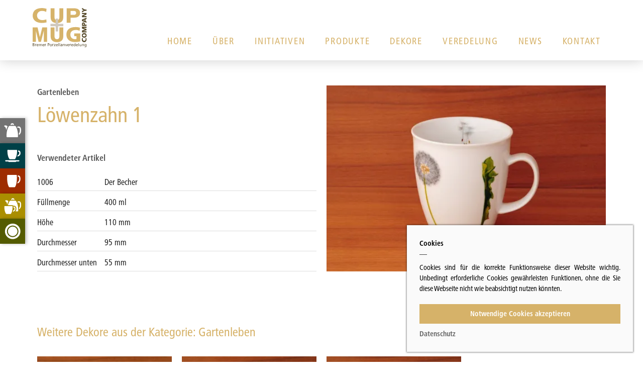

--- FILE ---
content_type: text/html; charset=UTF-8
request_url: https://www.cup-mug.de/dekorbeispiel/view/agxjdXBtdWctdml1cjNyGgsSDWRla29yYmVpc3BpZWwYgICAgNmfngsM/L%C3%B6wenzahn+1
body_size: 14104
content:
<!DOCTYPE html>
<html lang="de-DE">
<head>
	<title>Cup + Mug – Dekore</title>
	<meta name="author" content="CUP + MUG - Bremer Porzellanveredelung"/>
	<meta name="description" content=" CUP + MUG - Bremer Porzellanveredelung"/>
	<meta name="keywords" content="Tassen, Tee, Design, Stil, Wohnaccessoire, Accessoire, Porzellanveredelung, Porzellan, Veredelung"/>
	<meta name="robots" content="index, follow, noarchive"/>
	<meta name="viewport" content="width=device-width, initial-scale=1.0, user-scalable=yes"/>
	<meta http-equiv="content-type" content="text/html; charset=UTF-8">
	<meta name="title" content="Cup + Mug - Bremer Porzellanveredelung"/>
	<meta name="generator" content="ViUR Informationssystem www.viur.is"/>
	<link rel="stylesheet" href="/static/css/style.min.css"/>
	<link rel="icon" href="/static/images/favicon.png" type="image/png"/>
	<link rel="canonical" href="https://cup-mug.de/">
	<link rel="alternate" hreflang="x-default" href="https://cup-mug.de/"></head>
<body id="scrolltotop">
<div class="js-closemenuoverlay ue-menu-closingoverlay nomobile"></div>
	<div class="uebersicht nomobile">
		<div class="ue-menu">
			<div class="ue-menu-item kannen-bg">
				<img src="/static/images/icons/kannen.svg" class="ue-menu-icon js-ue-categoryfilter-btn"
					 alt="Kannen" data-category="kannen" data-categorytitle="Kannen">
			</div>
			<div class="ue-menu-item tassen-bg">
				<img src="/static/images/icons/tassen.svg" class="ue-menu-icon  js-ue-categoryfilter-btn"
					 alt="Tassen" data-category="tassen" data-categorytitle="Tassen">
			</div>
			<div class="ue-menu-item becher-bg">
				<img src="/static/images/icons/becher.svg" class="ue-menu-icon  js-ue-categoryfilter-btn"
					 alt="Becher" data-category="becher" data-categorytitle="Becher">
			</div>
			<div class="ue-menu-item sets-bg">
				<img src="/static/images/icons/sets.svg" class="ue-menu-icon js-ue-categoryfilter-btn" alt="Sets"
					 data-category="sets" data-categorytitle="Sets">
			</div>
			<div class="ue-menu-item zubehoer-bg">
				<img src="/static/images/icons/zubehoer.svg" class="ue-menu-icon  js-ue-categoryfilter-btn"
					 alt="Zubehör" data-category="zubehoer" data-categorytitle="Zubehör">
			</div>
		</div>
		<div class="ue-list" id="js-uepane"><!-- hier werden die selectedklassen dran geschrieben-->

		<div class="js-closemenuoverlay ue-menu-closebtn">&times;</div>
			<div class="ue-head-wrap">
				<div class="ue-icon"></div>
				<!-- bitte den Background über die Klasse bestimmen!-->
				<div class="ue-headline js-ue-headline">Produktserien</div>
				<div class="ue-filter-wrap">
				
					
						<a href="#" data-series="agxjdXBtdWctdml1cjNyEwsSBnNlcmllcxiAgICA-ImMCgw" class="ue-filter js-ue-series-filter">Weissware</a>
					
						<a href="#" data-series="agxjdXBtdWctdml1cjNyEwsSBnNlcmllcxiAgICAmdKFCgw" class="ue-filter js-ue-series-filter">Fine Bone China</a>
					
				</div>
			</div>
			<div class="ue-scroll-wrap" id="uesidebarresults">
			</div>
		</div>
	</div>
	<header>
		<div class="menu">
			<a href="/" class="logo-wrap">
				<img src="/static/images/logo.svg" class="logo" alt="CUP + MUG" title="CUP + MUG Company - Bremer Porzellanveredelung">
			</a>
			<div class="menu-wrap">
				<a href="/" class="menu-item" title="Startseite">Home</a>
				<a href="/s/company" class="menu-item" title="Über uns - Company">Über</a>
				<a href="/initiativen/list" class="menu-item" title="Initiativen">Initiativen</a>
				<a href="/s/weissware" class="menu-item" id="weissware" title="Weissware">Produkte</a>
				<a href="/dekore/list" class="menu-item" id="dekoware" title="Dekorware">Dekore</a>
				
				<a href="/s/veredelung" class="menu-item" title="Veredelung">Veredelung</a>
				<a href="/news/list" class="menu-item" title="Neuigkeiten">News</a>
				<a href="/kontakt" class="menu-item" title="Kontakt">Kontakt</a>
			</div>
			<a class="burger burgertox js_burger">
					<span>Hauptmenu</span>
				</a>
		</div>
	</header>
	<div class="submenu nomobile" id="sM-weissware">
		<div class="submenu-wrap">
				<a href="/series/view/agxjdXBtdWctdml1cjNyEwsSBnNlcmllcxiAgICA-ImMCgw/Weissware" class="sM-weissware">
					<img src="/file/download/[base64]?sig=302e1979ca578d120675a6678d3ebda2847def9daf376dac81cbef406e4b0c57f5a2cbfd5a4e77819367fb1bf30a739d"
						 class="sM-img" alt="Weissware">
					<div class="sM-text">
						<h2>Weissware</h2>
					</div>
				</a>
				<a href="/series/view/agxjdXBtdWctdml1cjNyEwsSBnNlcmllcxiAgICAmdKFCgw/Fine+Bone+China" class="sM-weissware">
					<img src="/file/download/[base64]?sig=4a5fd4d2f7485cb7c2e48242b162581632a50ebd5fb0dcc77b26248a5f816f8a2d5aecda2266d9a6ed2a5d3aef0e1695"
						 class="sM-img" alt="Weissware">
					<div class="sM-text">
						<h2>Fine Bone China</h2>
					</div>
				</a>
				<a href="/series/view/agxjdXBtdWctdml1cjNyEwsSBnNlcmllcxiAgICAgOSRCQw/Chamore" class="sM-weissware">
					<img src="/file/download/[base64]?sig=c8111f55fc15c86385c6ad8fbc9bcd6fc4cd8a77beb75132d12b8c1ab8620c0d8e9651c8936349f2bfa7266c4e70fef2"
						 class="sM-img" alt="Weissware">
					<div class="sM-text">
						<h2>Kollektion Indisch Blau</h2>
					</div>
				</a>
		</div>
	</div>
	<div class="submenu nomobile" id="sM-dekoware">
		<div class="submenu-wrap"><a href="/dekore/view/agxjdXBtdWctdml1cjNyEwsSBmRla29yZRiAgICAgPKICgw/Nordisch+Maritim" class="sM-item sM-dekoware">
					<img src="/file/download/[base64]?sig=f2ba7232d8d8946207dbbfea3201427954fb00d69c47b849c439ab7f324054e3b7653c13d4ec2a20c4889f8b98fa2bee"
						 class="sM-img" alt="Dekor">
					<div class="sM-text">
						Nordisch Maritim
					</div>
				</a><a href="/dekore/view/agxjdXBtdWctdml1cjNyEwsSBmRla29yZRiAgICAmc6UCgw/Blumen" class="sM-item sM-dekoware">
					<img src="/file/download/[base64]?sig=53b1b8b456a4c41edefac0ea74db17b54e666cef5cf11612ac18fc63774a03f24c28d408cbd4522250d84f5f58385ff8"
						 class="sM-img" alt="Dekor">
					<div class="sM-text">
						Blumen
					</div>
				</a><a href="/dekore/view/agxjdXBtdWctdml1cjNyEwsSBmRla29yZRiAgICA3oyQCgw/Gartenleben" class="sM-item sM-dekoware">
					<img src="/file/download/[base64]?sig=d3a1c34a6ecb1d84f512d76edb427bf27178a29b22ee7e3fcac7ab9d0464ba29a2db0951cdba02d4c1f65c257aedbd81"
						 class="sM-img" alt="Dekor">
					<div class="sM-text">
						Gartenleben
					</div>
				</a><a href="/dekore/view/agxjdXBtdWctdml1cjNyEwsSBmRla29yZRiAgICAuqiOCgw/Tiere" class="sM-item sM-dekoware">
					<img src="/file/download/[base64]?sig=ea4df630175d2ba82d8ee022fa882d0b61feb40c08107187ecf47b1d43eccedba0ee5eec5f0b5d9da5eb0fb70aa5c17b"
						 class="sM-img" alt="Dekor">
					<div class="sM-text">
						Tiere
					</div>
				</a><a href="/dekore/view/agxjdXBtdWctdml1cjNyEwsSBmRla29yZRiAgICA7a2SCgw/Edition++++++LANG+%26+SCHR%C3%96DTER" class="sM-item sM-dekoware">
					<img src="/file/download/[base64]?sig=b20c0e4ea73b3dad35bc6db2c1afe7b45cf62e528d96be2b6864ead33904b727b979101a2c30afe32dbe00b6557a225c"
						 class="sM-img" alt="Dekor">
					<div class="sM-text">
						Edition      LANG & SCHRÖDTER
					</div>
				</a><a href="/dekore/view/agxjdXBtdWctdml1cjNyEwsSBmRla29yZRiAgICAq_OHCgw/Spezial" class="sM-item sM-dekoware">
					<img src="/file/download/[base64]?sig=eebe94679b2768bc1677b4f211cf256894420e4985076c86d31bf1f0433a94535461677d4e0cf21b5e3d6665d9b2901f"
						 class="sM-img" alt="Dekor">
					<div class="sM-text">
						Spezial
					</div>
				</a><a href="/dekore/view/agxjdXBtdWctdml1cjNyEwsSBmRla29yZRiAgICA3uqJCgw/Musik" class="sM-item sM-dekoware">
					<img src="/file/download/[base64]?sig=08170fd86fc2bd453ba5f0e72b8007998ac7355f3882e8e00224a00513ac3bb0a815470d854940a5bc6dfdeb92d4056f"
						 class="sM-img" alt="Dekor">
					<div class="sM-text">
						Musik
					</div>
				</a><a href="/dekore/view/agxjdXBtdWctdml1cjNyEwsSBmRla29yZRiAgICA7bGDCgw/Regenbogen" class="sM-item sM-dekoware">
					<img src="/file/download/[base64]?sig=10ddc181e1f8e901417f2ecfd3834fb7f8a90c418118b5d3c22208062776d4d99b2070919871836dd789c34e8f87db54"
						 class="sM-img" alt="Dekor">
					<div class="sM-text">
						Regenbogen
					</div>
				</a><a href="/dekore/view/agxjdXBtdWctdml1cjNyEwsSBmRla29yZRiAgICA2reXCgw/Klassisch+Maritim" class="sM-item sM-dekoware">
					<img src="/file/download/[base64]?sig=39312c60a67a6e0d8db90cc26f521604a677583a4b5642eee056b233a4620925b1c4eb3ca15a51d7d72d25289b602422"
						 class="sM-img" alt="Dekor">
					<div class="sM-text">
						Klassisch Maritim
					</div>
				</a><a href="/dekore/view/agxjdXBtdWctdml1cjNyEwsSBmRla29yZRiAgICsyueVCgw/Edition+DEMIM" class="sM-item sM-dekoware">
					<img src="/file/download/[base64]?sig=8e748bb245c4380bfd63f66fad9bd7f9f493a1b9c654f8cf8dc0f7ae3427e46de19a54f099f257a6490011f30475ec0f"
						 class="sM-img" alt="Dekor">
					<div class="sM-text">
						Edition DEMIM
					</div>
				</a><a href="/dekore/view/agxjdXBtdWctdml1cjNyEwsSBmRla29yZRiAgICAmZmNCgw/Blatt+und+Bohne" class="sM-item sM-dekoware">
					<img src="/file/download/[base64]?sig=7d86adff7064dcf69daf1e0abba1c75e786b8d78fc3e468ea46a65f462e06e3cc3bddbca8a11294af1586b4f2f337aa4"
						 class="sM-img" alt="Dekor">
					<div class="sM-text">
						Blatt und Bohne
					</div>
				</a><a href="/dekore/view/agxjdXBtdWctdml1cjNyEwsSBmRla29yZRiAgICAgK6ZCgw/Saison" class="sM-item sM-dekoware">
					<img src="/file/download/[base64]?sig=4c9c8a9bb7f7f8506264527fc160f15dd67c73c6338e548f9f3ee7f5dcd5dbf066fb24fc02edfd2b077292d8fc4bfedf"
						 class="sM-img" alt="Dekor">
					<div class="sM-text">
						Saison
					</div>
				</a><a href="/dekore/view/agxjdXBtdWctdml1cjNyEwsSBmRla29yZRiAgIDMm_uUCQw/Bremen" class="sM-item sM-dekoware">
					<img src="/file/download/[base64]?sig=1d5e626082f385c2cb1f3cd8039f0c3c4f156fa0d79956f135fa4414d774afbbdc4d4dda615f697c18771cddef482625"
						 class="sM-img" alt="Dekor">
					<div class="sM-text">
						Bremen
					</div>
				</a><a href="/dekore/view/agxjdXBtdWctdml1cjNyEwsSBmRla29yZRiAgICAmc6UCQw/Stadtkonturen" class="sM-item sM-dekoware">
					<img src="/file/download/[base64]?sig=8dd0459d1347180722640fa5b006426b70c9c437457f683140db0aa0ffaea602e7a9b5a0fafb7938a89fcc1374a48d14"
						 class="sM-img" alt="Dekor">
					<div class="sM-text">
						Stadtkonturen
					</div>
				</a><a href="/dekore/view/agxjdXBtdWctdml1cjNyEwsSBmRla29yZRiAgIC4qIiICQw/Edition+ERNSTING" class="sM-item sM-dekoware">
					<img src="/file/download/aERPeUlGQUZqZ25uQi9kZXJpdmVkL3RodW1ibmFpbC13NTAwLndlYnAAMAA=?sig=204182ba0ea23af9bd18bb8897873070a2d7efa7a0b799e7aa1f170a769c2e27b62c652140418ef3cea5c092c5eb1c98"
						 class="sM-img" alt="Dekor">
					<div class="sM-text">
						Edition ERNSTING
					</div>
				</a></div>
	</div><div class="spacer"></div><div class="maincontant" id="scrolltocontent"><div class="content">
		<div class="row row-with-cols">
			<div class="column half">
				<h3>Gartenleben</h3>
				<h1 class="gold">Löwenzahn 1</h1>


				<ul class="artikelviewlist">

					<h3>Verwendeter Artikel</h3>
					<br>
					
					
					
						<li><span class="tab">1006</span> Der Becher</li>
						
							<li><span class="tab">Füllmenge</span> 400 ml</li>
						
						
							<li><span class="tab">Höhe</span> 110 mm</li>
						
						
						
						
							<li><span class="tab">Durchmesser</span> 95 mm</li>
						
						
							<li><span class="tab">Durchmesser unten</span> 55 mm</li>
						

					
					

				</ul></p>
			</div>
			<div class="column half">
				<div class="articleviewimage">
					<img src="/file/download/[base64]?sig=b6d2ff309e3f6ad1dac8236acb9c3b616aee6c46f020ce015d3ec0cd03f43671227cb01b961d75d0974a46d9ba344385"
						 class="product-img" alt="">
				</div>
			</div>

		</div>

		<div class="row smallpad">
			<h2>Weitere Dekore aus der Kategorie: Gartenleben</h2>

		</div>

		<div class="row products">
			
			
					<a href="/dekorbeispiel/view/agxjdXBtdWctdml1cjNyGgsSDWRla29yYmVpc3BpZWwYgICAgN2R9QgM/Sommergarten" class="product-item">
						<div class="product-img"
							 style="background-image: url('/file/download/[base64]?sig=7961da946a62c271a9bb6bdcef0cf4364136732e65222d33e12ab6c4ef8ce034b1191eac7af91d7b4ba303954980c0b0')">
						</div>
						<div class="product-headline kannen-bg">Sommergarten</div>
					</a>
				
					<a href="/dekorbeispiel/view/agxjdXBtdWctdml1cjNyGgsSDWRla29yYmVpc3BpZWwYgICAgPqyjQsM/Streublumen" class="product-item">
						<div class="product-img"
							 style="background-image: url('/file/download/[base64]?sig=c8149749afdfa03b00e17f9bc93b06aa72e17083e50f6b4c72ae6c858ec384aae49e619800fef5ac8e1526484f195d30')">
						</div>
						<div class="product-headline kannen-bg">Streublumen</div>
					</a>
				
					<a href="/dekorbeispiel/view/agxjdXBtdWctdml1cjNyGgsSDWRla29yYmVpc3BpZWwYgICAgO_SggkM/Sanddorn" class="product-item">
						<div class="product-img"
							 style="background-image: url('/file/download/[base64]?sig=c8ae38f7c6b83777935fda2ef46803d2cf6861dd1346b5413c7730a159dbfee773b291c0f98ed5472ea8b4a18496da03')">
						</div>
						<div class="product-headline kannen-bg">Sanddorn</div>
					</a>
				
		</div>

		<div class="row smallpad">
			<h2>Entdecken Sie auch</h2>
		</div>

		<div class="row products dekorrow">
			<a href="/dekore/view/agxjdXBtdWctdml1cjNyEwsSBmRla29yZRiAgICAgPKICgw/Nordisch+Maritim" class="product-item dekor">
					<div class="product-img"
						 style="background-image: url('/file/download/[base64]?sig=f2ba7232d8d8946207dbbfea3201427954fb00d69c47b849c439ab7f324054e3b7653c13d4ec2a20c4889f8b98fa2bee')"></div>
					<div class="product-headline">Nordisch Maritim</div>
				</a><a href="/dekore/view/agxjdXBtdWctdml1cjNyEwsSBmRla29yZRiAgICAmc6UCgw/Blumen" class="product-item dekor">
					<div class="product-img"
						 style="background-image: url('/file/download/[base64]?sig=53b1b8b456a4c41edefac0ea74db17b54e666cef5cf11612ac18fc63774a03f24c28d408cbd4522250d84f5f58385ff8')"></div>
					<div class="product-headline">Blumen</div>
				</a><a href="/dekore/view/agxjdXBtdWctdml1cjNyEwsSBmRla29yZRiAgICA3oyQCgw/Gartenleben" class="product-item dekor">
					<div class="product-img"
						 style="background-image: url('/file/download/[base64]?sig=d3a1c34a6ecb1d84f512d76edb427bf27178a29b22ee7e3fcac7ab9d0464ba29a2db0951cdba02d4c1f65c257aedbd81')"></div>
					<div class="product-headline">Gartenleben</div>
				</a><a href="/dekore/view/agxjdXBtdWctdml1cjNyEwsSBmRla29yZRiAgICAuqiOCgw/Tiere" class="product-item dekor">
					<div class="product-img"
						 style="background-image: url('/file/download/[base64]?sig=ea4df630175d2ba82d8ee022fa882d0b61feb40c08107187ecf47b1d43eccedba0ee5eec5f0b5d9da5eb0fb70aa5c17b')"></div>
					<div class="product-headline">Tiere</div>
				</a><a href="/dekore/view/agxjdXBtdWctdml1cjNyEwsSBmRla29yZRiAgICA7a2SCgw/Edition++++++LANG+%26+SCHR%C3%96DTER" class="product-item dekor">
					<div class="product-img"
						 style="background-image: url('/file/download/[base64]?sig=b20c0e4ea73b3dad35bc6db2c1afe7b45cf62e528d96be2b6864ead33904b727b979101a2c30afe32dbe00b6557a225c')"></div>
					<div class="product-headline">Edition      LANG & SCHRÖDTER</div>
				</a><a href="/dekore/view/agxjdXBtdWctdml1cjNyEwsSBmRla29yZRiAgICAq_OHCgw/Spezial" class="product-item dekor">
					<div class="product-img"
						 style="background-image: url('/file/download/[base64]?sig=eebe94679b2768bc1677b4f211cf256894420e4985076c86d31bf1f0433a94535461677d4e0cf21b5e3d6665d9b2901f')"></div>
					<div class="product-headline">Spezial</div>
				</a><a href="/dekore/view/agxjdXBtdWctdml1cjNyEwsSBmRla29yZRiAgICA3uqJCgw/Musik" class="product-item dekor">
					<div class="product-img"
						 style="background-image: url('/file/download/[base64]?sig=08170fd86fc2bd453ba5f0e72b8007998ac7355f3882e8e00224a00513ac3bb0a815470d854940a5bc6dfdeb92d4056f')"></div>
					<div class="product-headline">Musik</div>
				</a><a href="/dekore/view/agxjdXBtdWctdml1cjNyEwsSBmRla29yZRiAgICA7bGDCgw/Regenbogen" class="product-item dekor">
					<div class="product-img"
						 style="background-image: url('/file/download/[base64]?sig=10ddc181e1f8e901417f2ecfd3834fb7f8a90c418118b5d3c22208062776d4d99b2070919871836dd789c34e8f87db54')"></div>
					<div class="product-headline">Regenbogen</div>
				</a><a href="/dekore/view/agxjdXBtdWctdml1cjNyEwsSBmRla29yZRiAgICA2reXCgw/Klassisch+Maritim" class="product-item dekor">
					<div class="product-img"
						 style="background-image: url('/file/download/[base64]?sig=39312c60a67a6e0d8db90cc26f521604a677583a4b5642eee056b233a4620925b1c4eb3ca15a51d7d72d25289b602422')"></div>
					<div class="product-headline">Klassisch Maritim</div>
				</a><a href="/dekore/view/agxjdXBtdWctdml1cjNyEwsSBmRla29yZRiAgICsyueVCgw/Edition+DEMIM" class="product-item dekor">
					<div class="product-img"
						 style="background-image: url('/file/download/[base64]?sig=8e748bb245c4380bfd63f66fad9bd7f9f493a1b9c654f8cf8dc0f7ae3427e46de19a54f099f257a6490011f30475ec0f')"></div>
					<div class="product-headline">Edition DEMIM</div>
				</a><a href="/dekore/view/agxjdXBtdWctdml1cjNyEwsSBmRla29yZRiAgICAmZmNCgw/Blatt+und+Bohne" class="product-item dekor">
					<div class="product-img"
						 style="background-image: url('/file/download/[base64]?sig=7d86adff7064dcf69daf1e0abba1c75e786b8d78fc3e468ea46a65f462e06e3cc3bddbca8a11294af1586b4f2f337aa4')"></div>
					<div class="product-headline">Blatt und Bohne</div>
				</a><a href="/dekore/view/agxjdXBtdWctdml1cjNyEwsSBmRla29yZRiAgICAgK6ZCgw/Saison" class="product-item dekor">
					<div class="product-img"
						 style="background-image: url('/file/download/[base64]?sig=4c9c8a9bb7f7f8506264527fc160f15dd67c73c6338e548f9f3ee7f5dcd5dbf066fb24fc02edfd2b077292d8fc4bfedf')"></div>
					<div class="product-headline">Saison</div>
				</a><a href="/dekore/view/agxjdXBtdWctdml1cjNyEwsSBmRla29yZRiAgIDMm_uUCQw/Bremen" class="product-item dekor">
					<div class="product-img"
						 style="background-image: url('/file/download/[base64]?sig=1d5e626082f385c2cb1f3cd8039f0c3c4f156fa0d79956f135fa4414d774afbbdc4d4dda615f697c18771cddef482625')"></div>
					<div class="product-headline">Bremen</div>
				</a><a href="/dekore/view/agxjdXBtdWctdml1cjNyEwsSBmRla29yZRiAgICAmc6UCQw/Stadtkonturen" class="product-item dekor">
					<div class="product-img"
						 style="background-image: url('/file/download/[base64]?sig=8dd0459d1347180722640fa5b006426b70c9c437457f683140db0aa0ffaea602e7a9b5a0fafb7938a89fcc1374a48d14')"></div>
					<div class="product-headline">Stadtkonturen</div>
				</a><a href="/dekore/view/agxjdXBtdWctdml1cjNyEwsSBmRla29yZRiAgIC4qIiICQw/Edition+ERNSTING" class="product-item dekor">
					<div class="product-img"
						 style="background-image: url('/file/download/aERPeUlGQUZqZ25uQi9kZXJpdmVkL3RodW1ibmFpbC13NTAwLndlYnAAMAA=?sig=204182ba0ea23af9bd18bb8897873070a2d7efa7a0b799e7aa1f170a769c2e27b62c652140418ef3cea5c092c5eb1c98')"></div>
					<div class="product-headline">Edition ERNSTING</div>
				</a></div>

	</div></div><footer>
		<a href="#scrolltotop" class="triangle" title="nach oben"></a>
		<div class="footer-wrap">
			<div class="footer-column">
				<h3>Produkte</h3>
					<a href="/series/view/agxjdXBtdWctdml1cjNyEwsSBnNlcmllcxiAgICA-ImMCgw/Weissware" class="footer-item"
					   title="Das pure Vergnügen">Weissware</a>
					<a href="/series/view/agxjdXBtdWctdml1cjNyEwsSBnNlcmllcxiAgICAmdKFCgw/Fine+Bone+China" class="footer-item"
					   title="Eine besondere Qualität">Fine Bone China</a>
					<a href="/series/view/agxjdXBtdWctdml1cjNyEwsSBnNlcmllcxiAgICAgOSRCQw/Chamore" class="footer-item"
					   title="Auch »Indisch Blau« genannt">Chamore</a>
				<a href="/dekore/list" class="footer-item" title="Dekorware">Dekore</a>
				<a href="/s/veredelung" class="footer-item" title="Veredelung">Veredelung</a>

			</div>
			<div class="footer-column">
				<h3>Company</h3>
				<a href="/" class="footer-item" title="Startseite">Startseite</a>
				<a href="/s/company" class="footer-item" title="Company - Über uns">Über uns</a>
				<a href="/news/list" class="footer-item" title="Neuigkeiten">Neuigkeiten</a><a href="/s/datenschutz" class="footer-item">Datenschutz</a>
				<a href="/s/impressum" class="footer-item">Impressum</a>
<a href="/kontakt" class="footer-item">Kontakt</a>
			</div>
			<div class="footer-column">
				<h3>CUP+MUG Company GmbH</h3>
				<p>
					Bremer Porzellanveredelung<br>
					Am Rönnebecker Hain 2<br>
					28777 Bremen<br><br>
					<a href="tel:+494216594168">0421 - 65 94 168</a><br>
					<a href="&#109;&#097;&#105;&#108;&#116;&#111;&#058;&#105;&#110;&#102;&#111;&#064;&#099;&#117;&#112;&#045;&#109;&#117;&#103;&#046;&#100;&#101;">
						&#105;&#110;&#102;&#111;&#064;&#099;&#117;&#112;&#045;&#109;&#117;&#103;&#046;&#100;&#101;</a>
				</p>
			</div>
			<div class="footer-column"><a href="/">
						<img class="footer-logo" src="/static/images/logo.svg" alt="CUP + MUG" title="CUP + MUG"/>
					</a></div>
		</div>
	</footer><script src="/static/js/jquery-3.6.0.min.js"></script>
	<script src="/static/js/app.js"></script>
	<script src="/static/js/swiper.min.js"></script><div class="popup cookie-info">
			<div class="popup-box">
				<div class="popup-content">
					<h4>Cookies</h4>
					Cookies sind für die korrekte Funktionsweise dieser Website wichtig. Unbedingt erforderliche
					Cookies gewährleisten Funktionen, ohne die Sie diese Webseite nicht wie beabsichtigt nutzen könnten.
					<a href="javascript:undefined" class="popup-btn js-cookieaction">Notwendige Cookies akzeptieren</a>
					<a href="/s/datenschutz">Datenschutz</a>
				</div>
			</div>
		</div>
</body>
</html>

--- FILE ---
content_type: text/css
request_url: https://www.cup-mug.de/static/css/style.min.css
body_size: 20248
content:
@charset "UTF-8";@import url(https://fast.fonts.net/lt/1.css?apiType=css&c=a8fe7f07-fefa-4f48-8403-3bcba57572d4&fontids=1572291,1572299);a,abbr,acronym,address,applet,big,blockquote,body,caption,cite,code,dd,del,dfn,div,dl,dt,em,fieldset,font,form,h1,h2,h3,h4,h5,h6,html,iframe,img,ins,kbd,label,legend,li,object,ol,p,pre,q,s,samp,small,span,strike,strong,sub,sup,table,tbody,td,tfoot,th,thead,tr,tt,ul,var{margin:0;padding:0;border:0;outline:0;font-weight:inherit;font-style:inherit;font-size:100%;font-family:inherit;vertical-align:top}:focus{outline:0}ol,ul{list-style:none}table{border-collapse:separate;border-spacing:0}caption,td,th{text-align:left;font-weight:400}audio:not([controls]){display:none;height:0}html{-webkit-text-size-adjust:1em;-ms-text-size-adjust:1em}button,html,input,select,textarea{font-family:Frutiger-Condensed,'Open Sans',sans-serif,'Apple Color Emoji','Segoe UI Emoji','Segoe UI Symbol'}a:focus{outline:thin dotted}a:active,a:hover{outline:0}pre{white-space:pre;white-space:pre-wrap;word-wrap:break-word}sub,sup{font-size:.65em;line-height:0;position:relative;vertical-align:baseline}sup{top:-.5em}sub{bottom:-.25em}img{max-width:100%;height:auto}svg:not(:root){overflow:hidden}figure{margin:0}form{margin:0}button,input,select,textarea{-webkit-appearance:none;-moz-appearance:none;border-width:0;border-radius:0;font-size:100%;margin:0;vertical-align:baseline}button,input[type=button],input[type=reset],input[type=submit]{cursor:pointer}button[disabled],input[disabled]{cursor:default}input[type=search]::-webkit-search-cancel-button,input[type=search]::-webkit-search-decoration{-webkit-appearance:none}button::-moz-focus-inner,input::-moz-focus-inner{border:0;padding:0}textarea{vertical-align:top}table{border-collapse:collapse;border-spacing:0}html{box-sizing:border-box}*,:after,:before{box-sizing:inherit}.bar{display:flex;text-align:left}.bar-group{display:flex}.bar-group>*{display:flex;align-items:center}.btn{-webkit-appearance:none;-moz-appearance:none;display:inline-flex;position:relative;border-width:0;border-radius:0;border-radius:1px;border:1px solid #d6d1d1;padding:.2em .75em;margin-top:.25em;margin-bottom:.25em;vertical-align:middle;font-size:1em;line-height:1.5;font-weight:300;color:#222;background-color:#eeecec;box-shadow:none;cursor:pointer;-webkit-user-select:none;user-select:none;white-space:nowrap;transition:all .3s ease}.btn:link,.btn:visited{color:#222}.btn:focus,.btn:hover{color:#000;background-color:#faf9f9;box-shadow:0 1px 3px rgba(0,0,0,.12),0 1px 2px rgba(0,0,0,.24)}.btn.is-active,.btn:active{color:#000;background-color:#fff}.btn.is-disabled,.btn.is-disabled:focus,.btn.is-disabled:hover,.btn:disabled,.btn:disabled:focus,.btn:disabled:hover,.btn[aria-disabled=true],.btn[aria-disabled=true]:focus,.btn[aria-disabled=true]:hover{color:#d4d4d4;cursor:not-allowed;border-style:dashed;background-color:#fff;box-shadow:none}.btn.is-busy,.btn.is-loading,.btn[aria-busy=true]{cursor:progress}.btn.is-busy:focus,.btn.is-busy:hover,.btn.is-loading:focus,.btn.is-loading:hover,.btn[aria-busy=true]:focus,.btn[aria-busy=true]:hover{box-shadow:none}.btn>.icon,.btn>.logo{align-self:center;width:1.3em;height:1.3em}.btn>.icon:first-child,.btn>.logo:first-child{margin-left:-.1em;margin-right:.2em}.btn--small{font-size:.8em}.btn--small>.icon:first-child,.btn--small>.logo:first-child{margin-right:.15em}.btn--large{font-size:1.2em}.btn--block{margin:.25em 0;width:100%;text-align:center}.input{-webkit-appearance:none;-moz-appearance:none;display:inline-flex;position:relative;border-width:0;border-radius:0;border-radius:1px;border:1px solid #e0e0e0;padding:.2em .75em;margin-top:.25em;margin-bottom:.25em;vertical-align:middle;font-size:1em;line-height:1.5;font-weight:300;background-color:#fff;color:#222;white-space:nowrap;text-overflow:ellipsis;min-width:0;flex:1 1 0;transition:all .3s ease;background-position:150% center;background-size:1em;background-repeat:no-repeat}.form-group--validation .input,.input--validation,.input-group--validation .input{padding-right:calc(.4em + 1em)}.form-group--validation .input.is-invalid,.form-group--validation .input:invalid:not(:placeholder-shown),.form-group--validation .input[aria-invalid=true],.input--validation.is-invalid,.input--validation:invalid:not(:placeholder-shown),.input--validation[aria-invalid=true],.input-group--validation .input.is-invalid,.input-group--validation .input:invalid:not(:placeholder-shown),.input-group--validation .input[aria-invalid=true],.input-group.is-invalid .form-group--validation .input,.input-group.is-invalid .input--validation,.input-group.is-invalid .input-group--validation .input{color:#d2190b;border-color:#f44336;background-color:#fff8f7;background-image:url(true);background-position:calc(100% - .4em) center;background-image:url(data:image/svg+xml,%3C?xml%20version%3D%221.0%22%20?%3E%3Csvg%20xmlns%3D%22http%3A//www.w3.org/2000/svg%22%20width%3D%2260%22%20height%3D%2260%22%20viewBox%3D%220%200%2060%2060%22%20class%3D%22icon%22%3E%3Cg%3E%3Cpath%20fill%3D%22%23f44336%22%20d%3D%22M37.285%2012.258L6.833%2042.822%203.186%2056.801l14.158-3.879%2030.452-30.565zM49.83%2020.294L39.319%2010.195%2046.291%203.2l10.511%2010.097z%22/%3E%3C/g%3E%3C/svg%3E)}.form-group--validation .input.is-invalid:focus,.form-group--validation .input:invalid:not(:placeholder-shown):focus,.form-group--validation .input[aria-invalid=true]:focus,.input--validation.is-invalid:focus,.input--validation:invalid:not(:placeholder-shown):focus,.input--validation[aria-invalid=true]:focus,.input-group--validation .input.is-invalid:focus,.input-group--validation .input:invalid:not(:placeholder-shown):focus,.input-group--validation .input[aria-invalid=true]:focus,.input-group.is-invalid .form-group--validation .input:focus,.input-group.is-invalid .input--validation:focus,.input-group.is-invalid .input-group--validation .input:focus{color:#222;border-color:#e6e6e6;background-color:#fff;background-position:150% center}.form-group--validation .input.is-recommended,.input--validation.is-recommended,.input-group--validation .input.is-recommended,.input-group.is-recommended .form-group--validation .input,.input-group.is-recommended .input--validation,.input-group.is-recommended .input-group--validation .input{color:#14759c;border-color:#1da7e0;background-color:#d0edf9;background-image:url(true);background-position:calc(100% - .4em) center;background-image:url(data:image/svg+xml,%3C?xml%20version%3D%221.0%22%20?%3E%3Csvg%20xmlns%3D%22http%3A//www.w3.org/2000/svg%22%20width%3D%2260%22%20height%3D%2260%22%20viewBox%3D%220%200%2060%2060%22%20class%3D%22icon%22%3E%3Cg%3E%3Cpath%20fill%3D%22%231da7e0%22%20d%3D%22M37.285%2012.258L6.833%2042.822%203.186%2056.801l14.158-3.879%2030.452-30.565zM49.83%2020.294L39.319%2010.195%2046.291%203.2l10.511%2010.097z%22/%3E%3C/g%3E%3C/svg%3E)}.form-group--validation .input.is-recommended:focus,.input--validation.is-recommended:focus,.input-group--validation .input.is-recommended:focus,.input-group.is-recommended .form-group--validation .input:focus,.input-group.is-recommended .input--validation:focus,.input-group.is-recommended .input-group--validation .input:focus{color:#222;border-color:#e6e6e6;background-color:#fff;background-position:150% center}.form-group--validation .input.is-valid,.form-group--validation .input:valid:not(:placeholder-shown):not([type=password]),.form-group--validation .input[aria-invalid=false],.input--validation.is-valid,.input--validation:valid:not(:placeholder-shown):not([type=password]),.input--validation[aria-invalid=false],.input-group--validation .input.is-valid,.input-group--validation .input:valid:not(:placeholder-shown):not([type=password]),.input-group--validation .input[aria-invalid=false],.input-group.is-valid .form-group--validation .input,.input-group.is-valid .input--validation,.input-group.is-valid .input-group--validation .input{color:#34762d;border-color:#4cad42;background-color:#d1eccf;background-image:url(true);background-position:calc(100% - .4em) center;background-image:url(data:image/svg+xml,%3C?xml%20version%3D%221.0%22%20?%3E%3Csvg%20xmlns%3D%22http%3A//www.w3.org/2000/svg%22%20width%3D%2260%22%20height%3D%2260%22%20viewBox%3D%220%200%2060%2060%22%20class%3D%22icon%22%3E%3Cpath%20fill%3D%22%234cad42%22%20d%3D%22M58.868%2013.128l-6.472-6.144-31.649%2031.398L7.426%2025.703l-6.343%206.276%2019.78%2018.849z%22/%3E%3C/svg%3E)}.form-group--validation .input.is-valid:focus,.form-group--validation .input:valid:not(:placeholder-shown):not([type=password]):focus,.form-group--validation .input[aria-invalid=false]:focus,.input--validation.is-valid:focus,.input--validation:valid:not(:placeholder-shown):not([type=password]):focus,.input--validation[aria-invalid=false]:focus,.input-group--validation .input.is-valid:focus,.input-group--validation .input:valid:not(:placeholder-shown):not([type=password]):focus,.input-group--validation .input[aria-invalid=false]:focus,.input-group.is-valid .form-group--validation .input:focus,.input-group.is-valid .input--validation:focus,.input-group.is-valid .input-group--validation .input:focus{color:#222;border-color:#e6e6e6;background-color:#fff;background-position:150% center}.input.is-readonly,.input:read-only,.input[aria-readonly=true]{color:#595959;border-color:grey;background-color:#e6e6e6;cursor:not-allowed;box-shadow:none;border-style:dashed;border-bottom-style:solid}.input.is-disabled,.input:disabled,.input[aria-disabled=true]{color:#b3b3b3;border-color:#d9d9d9;background-color:#fff;background-image:url(true);background-position:calc(100% - .4em) center;cursor:not-allowed;background-image:url(data:image/svg+xml,%3C?xml%20version%3D%221.0%22%20?%3E%3Csvg%20xmlns%3D%22http%3A//www.w3.org/2000/svg%22%20width%3D%2260%22%20height%3D%2260%22%20viewBox%3D%220%200%2060%2060%22%20class%3D%22icon%22%3E%3Cpath%20fill%3D%22%23d9d9d9%22%20d%3D%22M29.999%201.5C14.285%201.5%201.5%2014.285%201.5%2029.999%201.5%2045.715%2014.285%2058.5%2029.999%2058.5%2045.715%2058.5%2058.5%2045.715%2058.5%2029.999%2058.5%2014.285%2045.715%201.5%2029.999%201.5zM7.962%2029.999c0-12.15%209.887-22.037%2022.037-22.037%205.004%200%209.606%201.695%2013.309%204.513L12.475%2043.307c-2.819-3.703-4.513-8.304-4.513-13.308zm22.037%2022.039a21.913%2021.913%200%200%201-12.267-3.742l30.564-30.563a21.914%2021.914%200%200%201%203.74%2012.266c.001%2012.151-9.885%2022.039-22.037%2022.039z%22/%3E%3C/svg%3E);box-shadow:none;border-style:dashed}.input--contrast{background-color:#f2f2f2;border:1px solid #d9d9d9;color:#000}.input--small{font-size:.8em;font-weight:400}.input--large{font-size:1.25em}.label{-webkit-appearance:none;-moz-appearance:none;display:inline-flex;position:relative;border-width:0;border-radius:0;border-radius:1px;border:1px solid #e0e0e0;padding:.2em .75em;margin-top:.25em;margin-bottom:.25em;vertical-align:middle;font-size:1em;line-height:1.5;font-weight:300;white-space:nowrap;background-color:#fafafa;color:#000;flex-shrink:0}.input-group.is-required .label,.label.is-required{border-left:2px solid #d00f1c;color:#d00f1c;font-weight:700}.input-group.is-required .label:after,.label.is-required:after{content:'\00a0*'}.form-group--validation .label.is-invalid,.input-group--validation .label.is-invalid,.input-group.is-invalid .form-group--validation .label,.input-group.is-invalid .input-group--validation .label,.input-group.is-invalid .label--validation,.label--validation.is-invalid{color:#a21309;border-color:#f44336;background-color:#f99d97}.form-group--validation .label.is-recommended,.input-group--validation .label.is-recommended,.input-group.is-recommended .form-group--validation .label,.input-group.is-recommended .input-group--validation .label,.input-group.is-recommended .label--validation,.label--validation.is-recommended{color:#0e536f;border-color:#1da7e0;background-color:#76caed}.form-group--validation .label.is-valid,.input-group--validation .label.is-valid,.input-group.is-valid .form-group--validation .label,.input-group.is-valid .input-group--validation .label,.input-group.is-valid .label--validation,.label--validation.is-valid{color:#23511f;border-color:#4cad42;background-color:#8cd085}.label.is-disabled,.label:disabled{color:#777;cursor:not-allowed;box-shadow:none;border:1px dashed #ccc;background-color:#f2f2f2}.label .icon{margin:0 .25em 0 -.1em;align-self:center}.label--small{font-size:.8em;font-weight:400;min-width:90px}.label--block{width:100%;margin:0}.select{-webkit-appearance:none;-moz-appearance:none;display:inline-flex;position:relative;border-width:0;border-radius:0;border-radius:1px;border:1px solid #e0e0e0;padding:.2em .75em;margin-top:.25em;margin-bottom:.25em;vertical-align:middle;font-size:1em;line-height:1.5;font-weight:300;flex:1 1 0;color:#222;min-width:0;padding-right:38px;background-color:#fff;background-image:url(data:image/svg+xml,%3C?xml%20version%3D%221.0%22%20?%3E%3Csvg%20xmlns%3D%22http%3A//www.w3.org/2000/svg%22%20height%3D%2250%22%20width%3D%2280%22%20viewBox%3D%220%200%20137.14286%2050%22%20class%3D%22icon%22%3E%3Cpath%20fill%3D%22%23222222%22%20d%3D%22M0%2016.429l30-34.286%2030%2034.286H0zm0%2017.142l30%2034.286%2030-34.286H0z%22/%3E%3C/svg%3E);background-size:20px;background-repeat:no-repeat;background-position:right center;transition:all .3s ease}.select:focus,.select:hover{box-shadow:0 1px 3px rgba(0,0,0,.12),0 1px 2px rgba(0,0,0,.24)}.select.is-disabled,.select:disabled{color:#777;cursor:not-allowed;box-shadow:none;border:1px dashed #ccc;background-color:#f2f2f2}.form-group--validation .select.is-invalid,.form-group--validation .select:invalid,.form-group--validation .select[aria-invalid=true],.input-group--validation .select.is-invalid,.input-group--validation .select:invalid,.input-group--validation .select[aria-invalid=true],.is-invalid.form-group--validation .select,.is-invalid.input-group--validation .select,.is-invalid.select--validation,.select--validation.is-invalid,.select--validation:invalid,.select--validation[aria-invalid=true]{color:#d2190b;border-color:#f44336;background-color:#fff8f7}.form-group--validation .select.is-invalid:focus,.form-group--validation .select:invalid:focus,.form-group--validation .select[aria-invalid=true]:focus,.input-group--validation .select.is-invalid:focus,.input-group--validation .select:invalid:focus,.input-group--validation .select[aria-invalid=true]:focus,.is-invalid.form-group--validation .select:focus,.is-invalid.input-group--validation .select:focus,.is-invalid.select--validation:focus,.select--validation.is-invalid:focus,.select--validation:invalid:focus,.select--validation[aria-invalid=true]:focus{color:#222;border-color:#e6e6e6;background-color:#fff}.form-group--validation .select.is-valid,.form-group--validation .select:valid,.input-group--validation .select.is-valid,.input-group--validation .select:valid,.input-group.is-valid .form-group--validation .select,.input-group.is-valid .input-group--validation .select,.input-group.is-valid .select--validation,.select--validation.is-valid,.select--validation:valid{color:#34762d;border-color:#4cad42;background-color:#d1eccf}.form-group--validation .select.is-valid:focus,.form-group--validation .select:valid:focus,.input-group--validation .select.is-valid:focus,.input-group--validation .select:valid:focus,.input-group.is-valid .form-group--validation .select:focus,.input-group.is-valid .input-group--validation .select:focus,.input-group.is-valid .select--validation:focus,.select--validation.is-valid:focus,.select--validation:valid:focus{color:#222;border-color:#e6e6e6;background-color:#fff}.select--small{font-size:.8em;font-weight:400;background-size:10px}*+.form-group{margin-top:20px}*+.form-item{margin-top:10px}.textarea{resize:none;margin:.25em 0;padding:.2em .75em;width:250px;height:180px;background-color:#fff;border:1px solid #e0e0e0;color:#222;transition:all .3s ease;background-position:150% center;background-size:15px;background-repeat:no-repeat;text-align:left;font-weight:300}.textarea--block{width:100%;margin:0}.switch{-webkit-appearance:none;-moz-appearance:none;display:inline-flex;position:relative;border-width:0;border-radius:0;border-radius:1px;border:1px solid #e0e0e0;padding:.2em .75em;margin-top:.25em;margin-bottom:.25em;vertical-align:middle;font-size:1em;line-height:1.5;font-weight:300;background-color:#fafafa;color:#000}.switch-input{display:none}.switch-input:checked+.switch-label{background:#8cd085}.switch-input:checked+.switch-label:after{left:50%}.switch-label{background:#e6e6e6;border-radius:1px;padding:2px;transition:all .4s ease;outline:0;display:block;width:2.6em;height:1.3em;position:relative;cursor:pointer;-webkit-user-select:none;user-select:none}.switch-label:after{left:0;position:relative;display:block;content:"";width:50%;height:100%;background:#fff;transition:all .2s ease;border-radius:1px;box-shadow:none}.input-group .switch{align-self:stretch}.radio{-webkit-appearance:none;-moz-appearance:none;display:inline-flex;position:relative;border-width:0;border-radius:0;border-radius:1px;border:1px solid #e0e0e0;padding:0 0;margin-top:.25em;margin-bottom:.25em;vertical-align:middle;font-size:1em;line-height:1.5;font-weight:300;color:#000}.radio-input{opacity:0;position:absolute}.radio-label{position:relative;display:flex;align-items:center;outline:0;cursor:pointer;flex-basis:100%}.radio-label:before{content:'';background:#fff;border:2px solid #e0e0e0;display:inline-block;vertical-align:middle;width:1em;height:1em;text-align:center;transition:all .4s ease;box-shadow:inset 0 0 0 2px #fff;flex-shrink:0}.radio-label:not(:empty){padding:.2em .75em}.radio-label:not(:empty):before{margin-right:10px}.radio-label:not(:empty):focus,.radio-label:not(:empty):hover{background-color:#fff}.radio-input:checked+.radio-label:before{background:#8cd085;border:2px solid #69c260}.radio-label:before{border-radius:50%}.check{-webkit-appearance:none;-moz-appearance:none;display:inline-flex;position:relative;border-width:0;border-radius:0;border-radius:1px;border:1px solid #e0e0e0;padding:0 0;margin-top:.25em;margin-bottom:.25em;vertical-align:middle;font-size:1em;line-height:1.5;font-weight:300;color:#000}.check-input{opacity:0;position:absolute}.check-label{position:relative;display:flex;align-items:center;outline:0;cursor:pointer;flex-basis:100%}.check-label:before{content:'';background:#fff;border:2px solid #e0e0e0;display:inline-block;vertical-align:middle;width:1em;height:1em;text-align:center;transition:all .4s ease;box-shadow:inset 0 0 0 2px #fff;flex-shrink:0}.check-label:not(:empty){padding:.2em .75em}.check-label:not(:empty):before{margin-right:10px}.check-label:not(:empty):focus,.check-label:not(:empty):hover{background-color:#fff}.check-input:checked+.check-label:before{background:#8cd085;border:2px solid #69c260}.option-group{display:flex;flex-direction:column}.option-group .check,.option-group .radio{width:100%;margin:0;position:relative;border-width:0 1px;font-weight:300;border-radius:0}.option-group .check:nth-of-type(even),.option-group .radio:nth-of-type(even){background-color:#f2f2f2}.option-group .check:first-child,.option-group .radio:first-child{border-width:1px;border-bottom-width:0}.option-group .check:last-child,.option-group .radio:last-child{border-width:1px;border-top-width:0}.option-group .check .check-label,.option-group .check .radio-label,.option-group .radio .check-label,.option-group .radio .radio-label{padding-right:1.75em}.option-group--selection-list{max-height:150px;overflow-y:auto;overflow-x:hidden}.option-group--selection-list .check,.option-group--selection-list .radio{flex:1 0 auto}.option-group--selection-list .check-label,.option-group--selection-list .radio-label{white-space:nowrap;padding-right:30px}.option-group--selection-list .check:not(:last-child) .check-label,.option-group--selection-list .radio:not(:last-child) .radio-label{border-bottom:1px solid #ccc}.option-group--selection-list .check-label:before,.option-group--selection-list .radio-label:before{content:none}.option-group--selection-list .check-input:checked+.check-label,.option-group--selection-list .radio-input:checked+.radio-label{background:#8cd085;border-bottom:1px solid #69c260;color:#fff}.option-group--selection-list .check-input:checked+.check-label:focus,.option-group--selection-list .check-input:checked+.check-label:hover,.option-group--selection-list .radio-input:checked+.radio-label:focus,.option-group--selection-list .radio-input:checked+.radio-label:hover{background-color:#69c260}.input-group{display:flex;align-items:center}.input-group .btn,.input-group .input,.input-group .option-group,.input-group .select,.input-group .switch,.input-group .textarea,.input-group>.check,.input-group>.radio{z-index:200;position:relative}.input-group .btn.is-selected,.input-group .btn:active,.input-group .btn:hover,.input-group .input.is-selected,.input-group .input:active,.input-group .input:hover,.input-group .option-group.is-selected,.input-group .option-group:active,.input-group .option-group:hover,.input-group .select.is-selected,.input-group .select:active,.input-group .select:hover,.input-group .switch.is-selected,.input-group .switch:active,.input-group .switch:hover,.input-group .textarea.is-selected,.input-group .textarea:active,.input-group .textarea:hover,.input-group>.check.is-selected,.input-group>.check:active,.input-group>.check:hover,.input-group>.radio.is-selected,.input-group>.radio:active,.input-group>.radio:hover{z-index:202}.input-group .btn:focus,.input-group .input:focus,.input-group .option-group:focus,.input-group .select:focus,.input-group .switch:focus,.input-group .textarea:focus,.input-group>.check:focus,.input-group>.radio:focus{z-index:203}.input-group .btn.is-disabled,.input-group .btn.is-disabled:focus,.input-group .btn.is-disabled:hover,.input-group .input.is-disabled,.input-group .input.is-disabled:focus,.input-group .input.is-disabled:hover,.input-group .option-group.is-disabled,.input-group .option-group.is-disabled:focus,.input-group .option-group.is-disabled:hover,.input-group .select.is-disabled,.input-group .select.is-disabled:focus,.input-group .select.is-disabled:hover,.input-group .switch.is-disabled,.input-group .switch.is-disabled:focus,.input-group .switch.is-disabled:hover,.input-group .textarea.is-disabled,.input-group .textarea.is-disabled:focus,.input-group .textarea.is-disabled:hover,.input-group>.check.is-disabled,.input-group>.check.is-disabled:focus,.input-group>.check.is-disabled:hover,.input-group>.radio.is-disabled,.input-group>.radio.is-disabled:focus,.input-group>.radio.is-disabled:hover{z-index:200!important}.input-group .input-group-item{border-radius:1px}.input-group .input-group-item--jam{border-radius:0}.icon{display:inline-block;vertical-align:text-top;fill:currentcolor;color:inherit;width:1em;height:1em}.icon circle,.icon ellipse,.icon path,.icon polygon,.icon polyline,.icon rect{fill:inherit;stroke:none}.msg{position:relative;padding:15px;font-size:.9rem;color:#0e536f;background-color:#d0edf9;border:1px solid #14759c;border-radius:1px;display:none;opacity:0;transition:opacity .5s ease}.msg:not(:last-child){margin-bottom:20px}.msg.is-active{display:flex;flex-direction:row;align-items:center;opacity:1}.msg p:last-child{margin-bottom:0}.msg .icon{height:2.4em;width:2.4em;margin-right:15px;flex-shrink:0}.msg a{color:#093142;border-bottom:1px solid rgba(9,49,66,.5)}.msg-content{flex-basis:100%}.msg-headline{font-size:.9rem;font-weight:700;color:inherit}.msg-close{float:right;width:34px;height:44px;margin:-11px;line-height:40px;color:inherit;text-align:center;cursor:pointer;background:0 0;border:0;-webkit-appearance:none;opacity:.6}.msg-close:focus,.msg-close:hover{opacity:1}.msg--full{margin-top:-1px;border-width:1px 0;border-radius:0;margin-bottom:0}.msg-group{margin-bottom:20px}.table{table-layout:fixed;border-collapse:collapse;border-spacing:0;margin-bottom:1.5em;padding:0}.table-body,.table-body-cell,.table-body-row,.table-foot,.table-foot-cell,.table-foot-row,.table-head-cell,.table-head-row{display:block;padding:0;white-space:normal;text-align:right;vertical-align:middle}.table-head-cell{padding:.2em}.table-body-cell,.table-foot-cell{padding:.2em}.table-head{position:absolute;clip:rect(1px 1px 1px 1px);clip:rect(1px,1px,1px,1px);padding:0;border:0;height:1px;width:1px;overflow:hidden}.table-head-cell{background-color:#d00f1c;border:1px solid #890a12;font-weight:400;text-align:center;color:#fff}.table-body-row,.table-foot-row{border:1px solid #890a12}.table-body-row.is-active,.table-foot-row.is-active{background-color:#49a63f}.table-body-row.is-active-body-cell,.table-body-row.is-active-foot-cell,.table-foot-row.is-active-body-cell,.table-foot-row.is-active-foot-cell{color:#fff}.table-body-row{margin-bottom:1em}.table-body-row:last-of-type{margin-bottom:0}.table-foot{border-top:1px solid #989898;margin-top:1em}.table-foot-row{margin-top:1em}.table-body-cell[scope=row],.table-foot-cell[scope=row]{background-color:#4cad42;color:#fff}.table-body-cell[data-title]:before,.table-foot-cell[data-title]:before{content:attr(data-title);float:left;color:rgba(34,34,34,.75)}html{overflow-y:scroll;overflow-x:hidden;font-size:16px}body{background:#fafafa;line-height:1.5;color:#222;font-family:Frutiger-Condensed,'Open Sans',sans-serif,'Apple Color Emoji','Segoe UI Emoji','Segoe UI Symbol';-webkit-font-smoothing:antialiased;-webkit-text-size-adjust:100%;min-height:100vh;font-size:100.01%;font-weight:400}.link,a{color:#d00f1c;text-decoration:none;outline:0;transition:all ease-in-out .3s}.link:active,.link:focus,.link:hover,a:active,a:hover{color:#a00c16}p .link,p .link:visited,p a,p a:visited{line-height:inherit}.link[href^=http]:empty::before,a[href^=http]:empty::before{content:attr(href)}h1,h2,h3,h4,h5,h6{color:inherit;font-family:Frutiger-Condensed,'Open Sans',sans-serif,'Apple Color Emoji','Segoe UI Emoji','Segoe UI Symbol';font-weight:inherit;line-height:1.6}h1 a,h2 a,h3 a,h4 a,h5 a,h6 a{font-weight:inherit;color:inherit}.headline{font-family:Frutiger-Condensed,'Open Sans',sans-serif,'Apple Color Emoji','Segoe UI Emoji','Segoe UI Symbol';font-weight:400;color:#d00f1c}.subline{font-family:Frutiger-Condensed,'Open Sans',sans-serif,'Apple Color Emoji','Segoe UI Emoji','Segoe UI Symbol';color:#666}.headline+.subline{margin-top:0}.lead{font-size:1.3em;font-weight:300}p:not(:last-of-type){margin-bottom:20px}.paragraph{font-size:1.1em;line-height:1.6;text-align:justify;-webkit-hyphens:auto;hyphens:auto;max-width:77ch;margin:0 auto 20px 0}.paragraph h1,.paragraph h2,.paragraph h3,.paragraph h4,.paragraph h5,.paragraph h6{font-weight:400;margin-bottom:10px}strong{font-weight:700}em{font-style:italic}small{font-size:.8em}ins{text-decoration:none;border-bottom:1px dashed}mark{background:#f9b2b6;color:#222;padding:1px}mark:after,mark:before{letter-spacing:-.2em;content:"\00a0"}blockquote{font-family:Frutiger-Condensed,'Open Sans',sans-serif,'Apple Color Emoji','Segoe UI Emoji','Segoe UI Symbol';font-style:italic;font-size:1.2em;color:#333;padding:0 15px;border-left:7px solid #333}blockquote cite{font-size:.8em;vertical-align:baseline}blockquote cite *{vertical-align:baseline}blockquote cite:before{display:inline-block;content:'\2014';margin-right:3px;color:#333}blockquote:after{content:attr(cite);font-size:.6em;margin-top:2em}code,pre{font-family:'Source Code Pro',Courier,monospace;background:#ededed;color:#000}code{white-space:pre;word-spacing:normal;word-break:normal;-moz-tab-size:4;-o-tab-size:4;tab-size:4;-webkit-hyphens:none;hyphens:none;padding:3px;border-radius:3px;margin:0 3px}code:after,code:before{letter-spacing:-.2em;content:"\00a0"}pre{padding:10px 20px;margin-bottom:10px}.kbd,kbd{background-color:#e1e1e1;border:1px solid #d4d4d4;border-radius:3px;box-shadow:0 1px 0 rgba(0,0,0,.2),0 0 0 2px #fff inset;color:#000;display:inline-block;font-size:.8rem;font-family:'Source Code Pro',Courier,monospace;margin:0 .1em;padding:.2em .6em;text-shadow:0 1px 0 #fff;white-space:nowrap}.kbd.kbd--dark,kbd.kbd--dark{border:1px solid #000;background-color:#000;box-shadow:0 1px 0 rgba(0,0,0,.2),0 0 0 2px #333 inset;color:#e1e1e1}ul.is-list{padding:3px 4ch;margin:0;list-style-type:disc}.is-list ul{padding:3px 4ch;list-style-type:square}.is-list ol ul,.is-list ul ul{list-style-type:circle}ol.is-list{padding:3px 4ch;margin:0;list-style-type:decimal}.is-list ol{padding:3px 4ch;list-style-type:upper-roman}.is-list ol ol,.is-list ul ol{list-style-type:upper-alpha}::selection{background-color:#a00c16;text-shadow:none;color:#fff}:focus{outline:1px dotted #ddd}.input::placeholder,.textarea::placeholder{color:#a2a2a2;opacity:1}.input::-webkit-input-placeholder,.textarea::-webkit-input-placeholder{color:#a2a2a2;opacity:1}.input:-moz-placeholder,.textarea:-moz-placeholder{color:#a2a2a2;opacity:1}.input::-moz-placeholder,.textarea::-moz-placeholder{color:#a2a2a2;opacity:1}.input:-ms-input-placeholder,.textarea:-ms-input-placeholder{color:#a2a2a2;opacity:1}.shd{box-shadow:0 1px 3px rgba(0,0,0,.12),0 1px 2px rgba(0,0,0,.24)}.txt-shd{text-shadow:0 1px 3px rgba(0,0,0,.12),0 1px 2px rgba(0,0,0,.24)}.bar .bar-group.bar-group--nav{margin-top:0}.bar .bar-group.bar-group--nav .bar-item{border-bottom:1px solid #ccc;padding:10px;margin-left:0;margin-top:0}.bar .bar-group.bar-group--nav .bar-link{padding:10px;border-bottom:1px solid #d00f1c;margin-left:0;margin-top:0}.bar .bar-group.bar-group--nav .bar-link:focus,.bar .bar-group.bar-group--nav .bar-link:hover{background-color:#f5f5f5;border-bottom:1px solid #ef2331}.btn{-webkit-appearance:none;-moz-appearance:none;display:inline-flex;position:relative;border-width:0;border-radius:0;border-radius:1px;border:1px solid #d6d1d1;padding:.2em .75em;margin-top:.25em;margin-bottom:.25em;vertical-align:middle;font-size:1em;line-height:1.5;font-weight:300;color:#222;background-color:#eeecec;box-shadow:none;cursor:pointer;-webkit-user-select:none;user-select:none;white-space:nowrap;transition:all .3s ease;font-size:1.2em;background-color:#d6b269;-webkit-box-decoration-break:clone;box-decoration-break:clone;display:inline-block;align-self:start;color:#fff!important;padding:8px 12px;text-decoration:none;transition:all ease .3s;align-self:flex-start}.btn:link,.btn:visited{color:#222}.btn:hover{color:#000;background-color:#faf9f9;box-shadow:0 1px 3px rgba(0,0,0,.12),0 1px 2px rgba(0,0,0,.24)}.btn.is-active,.btn:active{color:#000;background-color:#fff}.btn.is-disabled,.btn.is-disabled:hover,.btn:disabled,.btn:disabled:hover,.btn[aria-disabled=true],.btn[aria-disabled=true]:hover{color:#d4d4d4;cursor:not-allowed;border-style:dashed;background-color:#fff;box-shadow:none}.btn.is-busy,.btn.is-loading,.btn[aria-busy=true]{cursor:progress}.btn.is-busy:hover,.btn.is-loading:hover,.btn[aria-busy=true]:hover{box-shadow:none}.btn>.icon,.btn>.logo{align-self:center;width:1.3em;height:1.3em}.btn>.icon:first-child,.btn>.logo:first-child{margin-left:-.1em;margin-right:.2em}.btn--small{font-size:.8em}.btn--small>.icon:first-child,.btn--small>.logo:first-child{margin-right:.15em}.btn--large{font-size:1.2em}.btn--block{margin:.25em 0;width:100%;text-align:center}.btn:hover{background-color:#d0c8bd}.btn.wechsel{float:left;margin-right:10px;min-width:140px;text-align:center;margin-bottom:10px}.btn--primary{color:#f4f4f4;background-color:#4cad42;border:1px solid #3c8834;box-shadow:0 1px 3px rgba(76,173,66,.12),0 1px 2px rgba(76,173,66,.24)}.btn--primary:link,.btn--primary:visited{color:#f4f4f4}.btn--primary:focus,.btn--primary:hover{color:#fff;background-color:#58bb4d;border:1px solid #449b3b;box-shadow:0 3px 6px rgba(76,173,66,.16),0 3px 6px rgba(76,173,66,.23)}.btn--primary.is-active,.btn--primary:active{color:#fff;background-color:#69c260;border:1px solid #58bb4d}.btn--primary.is-disabled,.btn--primary.is-disabled:focus,.btn--primary.is-disabled:hover,.btn--primary:disabled,.btn--primary:disabled:focus,.btn--primary:disabled:hover,.btn--primary[aria-disabled=true],.btn--primary[aria-disabled=true]:focus,.btn--primary[aria-disabled=true]:hover{color:#7bac76;box-shadow:none;border-style:dashed;background-color:#b8d3b5}.input-group .btn--primary{z-index:201}.btn--danger{color:#f32c1e;border:1px solid #ea1c0d;box-shadow:none}.btn--danger:link,.btn--danger:visited{color:#f32c1e}.btn--danger:focus,.btn--danger:hover{color:#fff;background-color:#f55a4e;border:1px solid #f32c1e;box-shadow:0 1px 3px rgba(244,67,54,.12),0 1px 2px rgba(244,67,54,.24)}.btn--danger.is-active,.btn--danger:active{color:#fff;background-color:#f77066;border:1px solid #f55a4e}.btn--danger.is-disabled,.btn--danger.is-disabled:focus,.btn--danger.is-disabled:hover,.btn--danger:disabled,.btn--danger:disabled:focus,.btn--danger:disabled:hover,.btn--danger[aria-disabled=true],.btn--danger[aria-disabled=true]:focus,.btn--danger[aria-disabled=true]:hover{color:#f6d0cd;background-color:#ea938c;border:1px dashed #f6d0cd;box-shadow:none}.input-group .btn--danger{z-index:201}.btn--edit{color:#1a96c9;border:1px solid #1785b3;box-shadow:none}.btn--edit:link,.btn--edit:visited{color:#1a96c9}.btn--edit:focus,.btn--edit:hover{color:#fff;background-color:#32b0e4;border:1px solid #1a96c9;box-shadow:0 1px 3px rgba(29,167,224,.12),0 1px 2px rgba(29,167,224,.24)}.btn--edit.is-active,.btn--edit:active{color:#fff;background-color:#49b9e7;border:1px solid #32b0e4}.btn--edit.is-disabled,.btn--edit.is-disabled:focus,.btn--edit.is-disabled:hover,.btn--edit:disabled,.btn--edit:disabled:focus,.btn--edit:disabled:hover,.btn--edit[aria-disabled=true],.btn--edit[aria-disabled=true]:focus,.btn--edit[aria-disabled=true]:hover{color:#add7e9;background-color:#71bad8;border:1px dashed #add7e9;box-shadow:none}.input-group .btn--edit{z-index:201}.btn--google,a.btn--google,a.btn--google:link,a.btn--google:visited{width:400px;padding:20px 0;font-weight:300;color:#fff;text-shadow:0 1px 0 rgba(0,0,0,.25);background:#c00;border:1px solid #555;cursor:pointer;box-shadow:inset 0 0 2px rgba(255,255,255,.75);height:auto;margin:30px 0;text-align:center;display:block}.btn--google:focus,.btn--google:hover,a.btn--google:focus,a.btn--google:hover,a.btn--google:link:focus,a.btn--google:link:hover,a.btn--google:visited:focus,a.btn--google:visited:hover{background:red}.msg{position:relative;padding:15px;font-size:.9rem;color:#0e536f;background-color:#d0edf9;border:1px solid #14759c;border-radius:1px;display:none;opacity:0;transition:opacity .5s ease}.msg:not(:last-child){margin-bottom:20px}.msg.is-active{display:flex;flex-direction:row;align-items:center;opacity:1}.msg p:last-child{margin-bottom:0}.msg .icon{height:2.4em;width:2.4em;margin-right:15px;flex-shrink:0}.msg a{color:#093142;border-bottom:1px solid rgba(9,49,66,.5)}.msg-content{flex-basis:100%}.msg-headline{font-size:.9rem;font-weight:700;color:inherit}.msg-close{float:right;width:34px;height:44px;margin:-11px;line-height:40px;color:inherit;text-align:center;cursor:pointer;background:0 0;border:0;-webkit-appearance:none;opacity:.6}.msg-close:hover{opacity:1}.msg--full{margin-top:-1px;border-width:1px 0;border-radius:0;margin-bottom:0}.msg-group{margin-bottom:20px}.msg--success{color:#23511f;background-color:#c0e5bc;border-color:#34762d}.msg--success a{color:#132c11;border-bottom-color:rgba(19,44,17,.5)}.msg--warn{color:#a67108;background-color:#fef5e3;border-color:#d7920b}.msg--warn a{color:#765006;border-bottom-color:rgba(118,80,6,.5)}.msg--error{color:#a21309;background-color:#fde1df;border-color:#d2190b}.msg--error a{color:#710e06;border-bottom-color:rgba(113,14,6,.5)}.thumbnail{display:block;padding:.5em;margin-bottom:1em;background-color:#fff;border:1px solid #ddd;border-radius:4px;transition:.2s ease border}a:focus .thumbnail,a:hover .thumbnail{border-color:#d00f1c}.thumbnail-caption{margin-top:.5em;padding:1em}.thumbnail p{color:#222}.feature-wrap{display:flex;flex-direction:column}.feature-container{flex:1 1 50%}.swiper-container{margin:0 auto;position:relative;overflow:hidden;list-style:none;padding:0;z-index:1}.swiper-container-no-flexbox .swiper-slide{float:left}.swiper-container-vertical>.swiper-wrapper{flex-direction:column}.swiper-wrapper{position:relative;width:100%;height:100%;z-index:1;display:flex;transition-property:transform;box-sizing:content-box}.swiper-container-android .swiper-slide,.swiper-wrapper{transform:translate3d(0,0,0)}.swiper-container-multirow>.swiper-wrapper{flex-wrap:wrap}.swiper-container-free-mode>.swiper-wrapper{transition-timing-function:ease-out;margin:0 auto}.swiper-slide{flex-shrink:0;width:100%;height:100%;position:relative;transition-property:transform}.swiper-invisible-blank-slide{visibility:hidden}.swiper-container-autoheight,.swiper-container-autoheight .swiper-slide{height:auto}.swiper-container-autoheight .swiper-wrapper{align-items:flex-start;transition-property:transform,height;transition-property:transform,height}.swiper-container-3d{perspective:1200px}.swiper-container-3d .swiper-cube-shadow,.swiper-container-3d .swiper-slide,.swiper-container-3d .swiper-slide-shadow-bottom,.swiper-container-3d .swiper-slide-shadow-left,.swiper-container-3d .swiper-slide-shadow-right,.swiper-container-3d .swiper-slide-shadow-top,.swiper-container-3d .swiper-wrapper{transform-style:preserve-3d}.swiper-container-3d .swiper-slide-shadow-bottom,.swiper-container-3d .swiper-slide-shadow-left,.swiper-container-3d .swiper-slide-shadow-right,.swiper-container-3d .swiper-slide-shadow-top{position:absolute;left:0;top:0;width:100%;height:100%;pointer-events:none;z-index:10}.swiper-container-3d .swiper-slide-shadow-left{background-image:linear-gradient(to left,rgba(0,0,0,.5),rgba(0,0,0,0))}.swiper-container-3d .swiper-slide-shadow-right{background-image:linear-gradient(to right,rgba(0,0,0,.5),rgba(0,0,0,0))}.swiper-container-3d .swiper-slide-shadow-top{background-image:linear-gradient(to top,rgba(0,0,0,.5),rgba(0,0,0,0))}.swiper-container-3d .swiper-slide-shadow-bottom{background-image:linear-gradient(to bottom,rgba(0,0,0,.5),rgba(0,0,0,0))}.swiper-container-wp8-horizontal,.swiper-container-wp8-horizontal>.swiper-wrapper{touch-action:pan-y}.swiper-container-wp8-vertical,.swiper-container-wp8-vertical>.swiper-wrapper{touch-action:pan-x}.swiper-button-next,.swiper-button-prev{position:absolute;top:50%;width:27px;height:44px;margin-top:-22px;z-index:10;cursor:pointer;background-size:27px 44px;background-position:center;background-repeat:no-repeat}.swiper-button-next.swiper-button-disabled,.swiper-button-prev.swiper-button-disabled{opacity:.35;cursor:auto;pointer-events:none}.swiper-button-prev,.swiper-container-rtl .swiper-button-next{background-image:url("data:image/svg+xml;charset=utf-8,%3Csvg%20xmlns%3D'http%3A%2F%2Fwww.w3.org%2F2000%2Fsvg'%20viewBox%3D'0%200%2027%2044'%3E%3Cpath%20d%3D'M0%2C22L22%2C0l2.1%2C2.1L4.2%2C22l19.9%2C19.9L22%2C44L0%2C22L0%2C22L0%2C22z'%20fill%3D'%23007aff'%2F%3E%3C%2Fsvg%3E");left:10px;right:auto}.swiper-button-next,.swiper-container-rtl .swiper-button-prev{background-image:url("data:image/svg+xml;charset=utf-8,%3Csvg%20xmlns%3D'http%3A%2F%2Fwww.w3.org%2F2000%2Fsvg'%20viewBox%3D'0%200%2027%2044'%3E%3Cpath%20d%3D'M27%2C22L27%2C22L5%2C44l-2.1-2.1L22.8%2C22L2.9%2C2.1L5%2C0L27%2C22L27%2C22z'%20fill%3D'%23007aff'%2F%3E%3C%2Fsvg%3E");right:10px;left:auto}.swiper-button-prev.swiper-button-white,.swiper-container-rtl .swiper-button-next.swiper-button-white{background-image:url("data:image/svg+xml;charset=utf-8,%3Csvg%20xmlns%3D'http%3A%2F%2Fwww.w3.org%2F2000%2Fsvg'%20viewBox%3D'0%200%2027%2044'%3E%3Cpath%20d%3D'M0%2C22L22%2C0l2.1%2C2.1L4.2%2C22l19.9%2C19.9L22%2C44L0%2C22L0%2C22L0%2C22z'%20fill%3D'%23ffffff'%2F%3E%3C%2Fsvg%3E")}.swiper-button-next.swiper-button-white,.swiper-container-rtl .swiper-button-prev.swiper-button-white{background-image:url("data:image/svg+xml;charset=utf-8,%3Csvg%20xmlns%3D'http%3A%2F%2Fwww.w3.org%2F2000%2Fsvg'%20viewBox%3D'0%200%2027%2044'%3E%3Cpath%20d%3D'M27%2C22L27%2C22L5%2C44l-2.1-2.1L22.8%2C22L2.9%2C2.1L5%2C0L27%2C22L27%2C22z'%20fill%3D'%23ffffff'%2F%3E%3C%2Fsvg%3E")}.swiper-button-prev.swiper-button-black,.swiper-container-rtl .swiper-button-next.swiper-button-black{background-image:url("data:image/svg+xml;charset=utf-8,%3Csvg%20xmlns%3D'http%3A%2F%2Fwww.w3.org%2F2000%2Fsvg'%20viewBox%3D'0%200%2027%2044'%3E%3Cpath%20d%3D'M0%2C22L22%2C0l2.1%2C2.1L4.2%2C22l19.9%2C19.9L22%2C44L0%2C22L0%2C22L0%2C22z'%20fill%3D'%23000000'%2F%3E%3C%2Fsvg%3E")}.swiper-button-next.swiper-button-black,.swiper-container-rtl .swiper-button-prev.swiper-button-black{background-image:url("data:image/svg+xml;charset=utf-8,%3Csvg%20xmlns%3D'http%3A%2F%2Fwww.w3.org%2F2000%2Fsvg'%20viewBox%3D'0%200%2027%2044'%3E%3Cpath%20d%3D'M27%2C22L27%2C22L5%2C44l-2.1-2.1L22.8%2C22L2.9%2C2.1L5%2C0L27%2C22L27%2C22z'%20fill%3D'%23000000'%2F%3E%3C%2Fsvg%3E")}.swiper-button-lock{display:none}.swiper-pagination{position:absolute;text-align:center;transition:.3s opacity;transform:translate3d(0,0,0);z-index:10}.swiper-pagination.swiper-pagination-hidden{opacity:0}.swiper-container-horizontal>.swiper-pagination-bullets,.swiper-pagination-custom,.swiper-pagination-fraction{bottom:10px;left:0;width:100%}.swiper-pagination-bullets-dynamic{overflow:hidden;font-size:0}.swiper-pagination-bullets-dynamic .swiper-pagination-bullet{transform:scale(.33);position:relative}.swiper-pagination-bullets-dynamic .swiper-pagination-bullet-active{transform:scale(1)}.swiper-pagination-bullets-dynamic .swiper-pagination-bullet-active-prev{transform:scale(.66)}.swiper-pagination-bullets-dynamic .swiper-pagination-bullet-active-prev-prev{transform:scale(.33)}.swiper-pagination-bullets-dynamic .swiper-pagination-bullet-active-next{transform:scale(.66)}.swiper-pagination-bullets-dynamic .swiper-pagination-bullet-active-next-next{transform:scale(.33)}.swiper-pagination-bullet{width:8px;height:8px;display:inline-block;border-radius:100%;background:#000;opacity:.2}button.swiper-pagination-bullet{border:none;margin:0;padding:0;box-shadow:none;-webkit-appearance:none;appearance:none}.swiper-pagination-clickable .swiper-pagination-bullet{cursor:pointer}.swiper-pagination-bullet-active{opacity:1;background:#007aff}.swiper-container-vertical>.swiper-pagination-bullets{right:10px;top:50%;transform:translate3d(0,-50%,0)}.swiper-container-vertical>.swiper-pagination-bullets .swiper-pagination-bullet{margin:6px 0;display:block}.swiper-container-vertical>.swiper-pagination-bullets.swiper-pagination-bullets-dynamic{top:50%;transform:translateY(-50%);width:8px}.swiper-container-vertical>.swiper-pagination-bullets.swiper-pagination-bullets-dynamic .swiper-pagination-bullet{display:inline-block;transition:.2s transform,.2s top}.swiper-container-horizontal>.swiper-pagination-bullets .swiper-pagination-bullet{margin:0 4px}.swiper-container-horizontal>.swiper-pagination-bullets.swiper-pagination-bullets-dynamic{left:50%;transform:translateX(-50%);white-space:nowrap}.swiper-container-horizontal>.swiper-pagination-bullets.swiper-pagination-bullets-dynamic .swiper-pagination-bullet{transition:.2s transform,.2s left}.swiper-container-horizontal.swiper-container-rtl>.swiper-pagination-bullets-dynamic .swiper-pagination-bullet{transition:.2s transform,.2s right}.swiper-pagination-progressbar{background:rgba(0,0,0,.25);position:absolute}.swiper-pagination-progressbar .swiper-pagination-progressbar-fill{background:#007aff;position:absolute;left:0;top:0;width:100%;height:100%;transform:scale(0);transform-origin:left top}.swiper-container-rtl .swiper-pagination-progressbar .swiper-pagination-progressbar-fill{transform-origin:right top}.swiper-container-horizontal>.swiper-pagination-progressbar{width:100%;height:4px;left:0;top:0}.swiper-container-vertical>.swiper-pagination-progressbar{width:4px;height:100%;left:0;top:0}.swiper-pagination-white .swiper-pagination-bullet-active{background:#fff}.swiper-pagination-progressbar.swiper-pagination-white{background:rgba(255,255,255,.25)}.swiper-pagination-progressbar.swiper-pagination-white .swiper-pagination-progressbar-fill{background:#fff}.swiper-pagination-black .swiper-pagination-bullet-active{background:#000}.swiper-pagination-progressbar.swiper-pagination-black{background:rgba(0,0,0,.25)}.swiper-pagination-progressbar.swiper-pagination-black .swiper-pagination-progressbar-fill{background:#000}.swiper-pagination-lock{display:none}.swiper-scrollbar{border-radius:10px;position:relative;-ms-touch-action:none;background:rgba(0,0,0,.1)}.swiper-container-horizontal>.swiper-scrollbar{position:absolute;left:1%;bottom:3px;z-index:50;height:5px;width:98%}.swiper-container-vertical>.swiper-scrollbar{position:absolute;right:3px;top:1%;z-index:50;width:5px;height:98%}.swiper-scrollbar-drag{height:100%;width:100%;position:relative;background:rgba(0,0,0,.5);border-radius:10px;left:0;top:0}.swiper-scrollbar-cursor-drag{cursor:move}.swiper-scrollbar-lock{display:none}.swiper-zoom-container{width:100%;height:100%;display:flex;justify-content:center;align-items:center;text-align:center}.swiper-zoom-container>canvas,.swiper-zoom-container>img,.swiper-zoom-container>svg{max-width:100%;max-height:100%;-o-object-fit:contain;object-fit:contain}.swiper-slide-zoomed{cursor:move}.swiper-lazy-preloader{width:42px;height:42px;position:absolute;left:50%;top:50%;margin-left:-21px;margin-top:-21px;z-index:10;transform-origin:50%;animation:swiper-preloader-spin 1s steps(12,end) infinite}.swiper-lazy-preloader:after{display:block;content:'';width:100%;height:100%;background-image:url("data:image/svg+xml;charset=utf-8,%3Csvg%20viewBox%3D'0%200%20120%20120'%20xmlns%3D'http%3A%2F%2Fwww.w3.org%2F2000%2Fsvg'%20xmlns%3Axlink%3D'http%3A%2F%2Fwww.w3.org%2F1999%2Fxlink'%3E%3Cdefs%3E%3Cline%20id%3D'l'%20x1%3D'60'%20x2%3D'60'%20y1%3D'7'%20y2%3D'27'%20stroke%3D'%236c6c6c'%20stroke-width%3D'11'%20stroke-linecap%3D'round'%2F%3E%3C%2Fdefs%3E%3Cg%3E%3Cuse%20xlink%3Ahref%3D'%23l'%20opacity%3D'.27'%2F%3E%3Cuse%20xlink%3Ahref%3D'%23l'%20opacity%3D'.27'%20transform%3D'rotate(30%2060%2C60)'%2F%3E%3Cuse%20xlink%3Ahref%3D'%23l'%20opacity%3D'.27'%20transform%3D'rotate(60%2060%2C60)'%2F%3E%3Cuse%20xlink%3Ahref%3D'%23l'%20opacity%3D'.27'%20transform%3D'rotate(90%2060%2C60)'%2F%3E%3Cuse%20xlink%3Ahref%3D'%23l'%20opacity%3D'.27'%20transform%3D'rotate(120%2060%2C60)'%2F%3E%3Cuse%20xlink%3Ahref%3D'%23l'%20opacity%3D'.27'%20transform%3D'rotate(150%2060%2C60)'%2F%3E%3Cuse%20xlink%3Ahref%3D'%23l'%20opacity%3D'.37'%20transform%3D'rotate(180%2060%2C60)'%2F%3E%3Cuse%20xlink%3Ahref%3D'%23l'%20opacity%3D'.46'%20transform%3D'rotate(210%2060%2C60)'%2F%3E%3Cuse%20xlink%3Ahref%3D'%23l'%20opacity%3D'.56'%20transform%3D'rotate(240%2060%2C60)'%2F%3E%3Cuse%20xlink%3Ahref%3D'%23l'%20opacity%3D'.66'%20transform%3D'rotate(270%2060%2C60)'%2F%3E%3Cuse%20xlink%3Ahref%3D'%23l'%20opacity%3D'.75'%20transform%3D'rotate(300%2060%2C60)'%2F%3E%3Cuse%20xlink%3Ahref%3D'%23l'%20opacity%3D'.85'%20transform%3D'rotate(330%2060%2C60)'%2F%3E%3C%2Fg%3E%3C%2Fsvg%3E");background-position:50%;background-size:100%;background-repeat:no-repeat}.swiper-lazy-preloader-white:after{background-image:url("data:image/svg+xml;charset=utf-8,%3Csvg%20viewBox%3D'0%200%20120%20120'%20xmlns%3D'http%3A%2F%2Fwww.w3.org%2F2000%2Fsvg'%20xmlns%3Axlink%3D'http%3A%2F%2Fwww.w3.org%2F1999%2Fxlink'%3E%3Cdefs%3E%3Cline%20id%3D'l'%20x1%3D'60'%20x2%3D'60'%20y1%3D'7'%20y2%3D'27'%20stroke%3D'%23fff'%20stroke-width%3D'11'%20stroke-linecap%3D'round'%2F%3E%3C%2Fdefs%3E%3Cg%3E%3Cuse%20xlink%3Ahref%3D'%23l'%20opacity%3D'.27'%2F%3E%3Cuse%20xlink%3Ahref%3D'%23l'%20opacity%3D'.27'%20transform%3D'rotate(30%2060%2C60)'%2F%3E%3Cuse%20xlink%3Ahref%3D'%23l'%20opacity%3D'.27'%20transform%3D'rotate(60%2060%2C60)'%2F%3E%3Cuse%20xlink%3Ahref%3D'%23l'%20opacity%3D'.27'%20transform%3D'rotate(90%2060%2C60)'%2F%3E%3Cuse%20xlink%3Ahref%3D'%23l'%20opacity%3D'.27'%20transform%3D'rotate(120%2060%2C60)'%2F%3E%3Cuse%20xlink%3Ahref%3D'%23l'%20opacity%3D'.27'%20transform%3D'rotate(150%2060%2C60)'%2F%3E%3Cuse%20xlink%3Ahref%3D'%23l'%20opacity%3D'.37'%20transform%3D'rotate(180%2060%2C60)'%2F%3E%3Cuse%20xlink%3Ahref%3D'%23l'%20opacity%3D'.46'%20transform%3D'rotate(210%2060%2C60)'%2F%3E%3Cuse%20xlink%3Ahref%3D'%23l'%20opacity%3D'.56'%20transform%3D'rotate(240%2060%2C60)'%2F%3E%3Cuse%20xlink%3Ahref%3D'%23l'%20opacity%3D'.66'%20transform%3D'rotate(270%2060%2C60)'%2F%3E%3Cuse%20xlink%3Ahref%3D'%23l'%20opacity%3D'.75'%20transform%3D'rotate(300%2060%2C60)'%2F%3E%3Cuse%20xlink%3Ahref%3D'%23l'%20opacity%3D'.85'%20transform%3D'rotate(330%2060%2C60)'%2F%3E%3C%2Fg%3E%3C%2Fsvg%3E")}.swiper-container .swiper-notification{position:absolute;left:0;top:0;pointer-events:none;opacity:0;z-index:-1000}.swiper-container-fade.swiper-container-free-mode .swiper-slide{transition-timing-function:ease-out}.swiper-container-fade .swiper-slide{pointer-events:none;transition-property:opacity}.swiper-container-fade .swiper-slide .swiper-slide{pointer-events:none}.swiper-container-fade .swiper-slide-active,.swiper-container-fade .swiper-slide-active .swiper-slide-active{pointer-events:auto}.swiper-container-cube{overflow:visible}.swiper-container-cube .swiper-slide{pointer-events:none;-webkit-backface-visibility:hidden;backface-visibility:hidden;z-index:1;visibility:hidden;transform-origin:0 0;width:100%;height:100%}.swiper-container-cube .swiper-slide .swiper-slide{pointer-events:none}.swiper-container-cube.swiper-container-rtl .swiper-slide{transform-origin:100% 0}.swiper-container-cube .swiper-slide-active,.swiper-container-cube .swiper-slide-active .swiper-slide-active{pointer-events:auto}.swiper-container-cube .swiper-slide-active,.swiper-container-cube .swiper-slide-next,.swiper-container-cube .swiper-slide-next+.swiper-slide,.swiper-container-cube .swiper-slide-prev{pointer-events:auto;visibility:visible}.swiper-container-cube .swiper-slide-shadow-bottom,.swiper-container-cube .swiper-slide-shadow-left,.swiper-container-cube .swiper-slide-shadow-right,.swiper-container-cube .swiper-slide-shadow-top{z-index:0;-webkit-backface-visibility:hidden;backface-visibility:hidden}.swiper-container-cube .swiper-cube-shadow{position:absolute;left:0;bottom:0;width:100%;height:100%;background:#000;opacity:.6;filter:blur(50px);z-index:0}.swiper-container-flip{overflow:visible}.swiper-container-flip .swiper-slide{pointer-events:none;-webkit-backface-visibility:hidden;backface-visibility:hidden;z-index:1}.swiper-container-flip .swiper-slide .swiper-slide{pointer-events:none}.swiper-container-flip .swiper-slide-active,.swiper-container-flip .swiper-slide-active .swiper-slide-active{pointer-events:auto}.swiper-container-flip .swiper-slide-shadow-bottom,.swiper-container-flip .swiper-slide-shadow-left,.swiper-container-flip .swiper-slide-shadow-right,.swiper-container-flip .swiper-slide-shadow-top{z-index:0;-webkit-backface-visibility:hidden;backface-visibility:hidden}.swiper-container-coverflow .swiper-wrapper{-ms-perspective:1200px}*{box-sizing:border-box}@font-face{font-family:Frutiger-Condensed;src:url(/static/fonts/1572291/d219c98c-b713-4e74-9fc7-6a72c184f5d2.eot?#iefix);src:url(/static/fonts/1572291/d219c98c-b713-4e74-9fc7-6a72c184f5d2.eot?#iefix) format("eot"),url(/static/fonts/1572291/958efb55-70db-4b73-a7d4-a937bde80e39.woff2) format("woff2"),url(/static/fonts/1572291/f613167f-bea4-4da9-886e-453d157dff7d.woff) format("woff"),url(/static/fonts/1572291/d2e70d71-4529-4f3b-93cc-d85d09c9a7e2.ttf) format("truetype")}@font-face{font-family:Frutiger-Condensed;font-weight:700;src:url(/static/fonts/1572299/1232c012-de19-4836-b760-cc596f397aa2.eot?#iefix);src:url(/static/fonts/1572299/1232c012-de19-4836-b760-cc596f397aa2.eot?#iefix) format("eot"),url(/static/fonts/1572299/bf9128aa-8d28-4a06-8fa9-797ec3b076e1.woff2) format("woff2"),url(/static/fonts/1572299/0c84ca39-6f05-4db7-91c7-9fb771a47622.woff) format("woff"),url(/static/fonts/1572299/c1241a10-73bb-40a0-9833-eec8240a2d42.ttf) format("truetype")}@font-face{font-family:Frutiger-Condensed-Bold;src:url(/static/fonts/1572299/1232c012-de19-4836-b760-cc596f397aa2.eot?#iefix);src:url(/static/fonts/1572299/1232c012-de19-4836-b760-cc596f397aa2.eot?#iefix) format("eot"),url(/static/fonts/1572299/bf9128aa-8d28-4a06-8fa9-797ec3b076e1.woff2) format("woff2"),url(/static/fonts/1572299/0c84ca39-6f05-4db7-91c7-9fb771a47622.woff) format("woff"),url(/static/fonts/1572299/c1241a10-73bb-40a0-9833-eec8240a2d42.ttf) format("truetype")}html{margin:0;padding:0;width:100%}html.no-scroll{overflow-y:hidden;padding-right:10px}body{font-size:16px;padding:0;margin:0;font-family:Frutiger-Condensed;width:100%;background-color:#fff}header{width:100%;min-height:120px;background-color:#fff;position:fixed;top:0;right:0;left:0;box-shadow:0 0 25px rgba(0,0,0,.2);z-index:10}p{line-height:180%;font-size:1.3em;color:#555;margin:.5em 0}.bigphone{color:#555!important;font-size:3.8em}h1{color:#555;font-size:2.6em;margin-bottom:0;margin-top:0;font-weight:400}h2{color:#d6b269;font-size:1.5em;margin-bottom:20px;font-weight:400}h2.black{color:#555}h3{font-weight:700;color:#555}.gold{color:#d6b269}a{color:#555;text-decoration:none}.tab{min-width:130px;display:inline-block;margin-bottom:5px}.menu{display:flex;align-items:center;flex-direction:row;width:90%;max-width:1200px;margin:0 auto}.logo-wrap{height:120px;width:120px}.logo{width:120px;height:auto}.menu-wrap{width:100%;display:flex;flex-direction:row;align-items:center;justify-content:flex-end;flex-grow:1;align-self:flex-end}.menu-item{font-size:1.1em;text-decoration:none;color:#d6b269;text-transform:uppercase;padding:25px 20px;transition:all ease .3s;letter-spacing:.1em}.menu-item:focus,.menu-item:hover{background-color:#d0c8bd;color:#555}.menu-item.is-active{background-color:#d0c8bd;color:#555}#weissware:focus,#weissware:hover{background-color:#ebe6d0}#weissware.is-active{background-color:#ebe6d0}.submenu{width:100%;background-color:#d0c8bd;color:#fff;display:none;transition:all ease .5s;overflow:hidden;position:fixed;top:120px;box-shadow:0 7px 10px rgba(0,0,0,.1);z-index:11}.submenu.is-active,.submenu:focus,.submenu:hover{display:block}.submenu#sM-weissware{background-color:#ebe6d0}.submenu-wrap{width:90%;max-width:1200px;max-height:100%;display:flex;flex-direction:row;flex-wrap:wrap;align-self:flex-end;padding:40px 0;margin:0 auto}.submenu-wrap a *{transition:all ease .3s}.submenu-wrap a:focus *,.submenu-wrap a:hover *{opacity:.8}.sM-weissware{width:calc(33.333333% - 80px);margin:20px 40px;justify-content:space-between;background-color:#fff;color:#d6b269;display:flex;flex-direction:column;align-items:center;text-decoration:none}.sM-weissware .sM-img{width:100%;height:auto;flex:0 0 auto}.sM-weissware .sM-text{width:100%;padding:20px 25px 15px 25px;height:100%;display:flex;align-items:flex-start;justify-content:center;flex-direction:column}.sM-weissware .sM-text p{color:#d0c8bd;margin-bottom:0;font-size:1em}.sM-weissware .sM-text h2{margin:0;font-size:1.7em}.sM-weissware:last-child{margin-right:0}.sM-dekoware{width:calc(16.666666% - 30px);margin:0 15px 30px 15px;background-color:#fff;color:#d6b269;display:flex;flex-direction:column;align-items:center;justify-content:center;text-decoration:none}.sM-dekoware .sM-img{width:80%;margin-top:20px;flex:0 0 auto}.sM-dekoware .sM-text{width:100%;padding:25px 20px 20px 20px;display:flex;align-items:center;justify-content:center;flex-direction:column}.sM-dekoware .sM-text h2{margin:0;text-align:center}.sM-dekoware:nth-child(6n){margin-right:0}.content{background-color:#fff;width:90%;max-width:1200px;margin:0 auto;display:flex;flex-direction:column;justify-content:flex-start;padding:40px 0}.row{display:flex;flex-direction:column;max-width:100%;padding:30px 10px}.row.nopaddingtop{padding:0 10px}.row.smallpad{padding-bottom:0}.row.smallpad h2{margin-bottom:0}.row.noflex{display:block}.row img{width:100%}.row.products{flex-direction:row;flex-wrap:wrap;padding:30px 0}.row.products .product-img{filter:grayscale(0)}.row.products .product-img:focus,.row.products .product-img:hover{filter:grayscale(0)}.row.row-with-cols{flex-direction:row;padding:0;flex-wrap:wrap}.row.with-filter{justify-content:space-between;flex-direction:row;flex-wrap:wrap;align-items:center}.row.img-with-infobox{flex-direction:row;padding:0;border:8px solid #ebe6d0;margin:0 10px}.row.img-with-infobox .column{padding:0;justify-content:center}.mapwerk{width:100%;height:402px;border:1px solid #ccc;margin-top:20px}.kontaktformbox{background-color:#ebe6d0;cursor:pointer}.kontaktformbox h4{font-size:2.8em;margin:0;padding:0;padding:20px 25px;transition:all 1s ease;font-weight:400;color:#555}.kontaktformbox:focus h4,.kontaktformbox:hover h4{padding-left:40px}.kontaktformbox .kontaktform{padding:0 25px;overflow:hidden;max-height:0;transition:all 1s ease}.kontaktformbox .kontaktform.is-open.werksverkauf{background-color:transparent;margin-bottom:30px}.sendbtn{color:#555;cursor:pointer;padding-top:12px;background-color:#d6b269;border:none;float:right}.kontaktform.is-open{max-height:2500px;margin-top:20px;margin-bottom:30px}.row-headline{margin:0;font-size:3.2em}.column{display:flex;flex-direction:column;padding:10px;flex-grow:1}.column.half{width:50%}.column.half.articledetails{padding-left:50px}.column.third{width:33.33%}.column.two-thirds{width:66.66%}.column .infobox{width:100%}.ue-menu-closingoverlay{background-color:#fff;width:100%;height:100%;position:fixed;top:0;bottom:0;z-index:20;opacity:.2}.uebersicht{max-height:100vh;width:400px;position:fixed;left:-400px;top:0;bottom:0;z-index:10;transition:all ease .3s;box-shadow:none;z-index:20}.uebersicht.is-active{left:0;box-shadow:-3px 0 10px rgba(0,0,0,.2)}.ue-menu{position:absolute;height:100vh;width:60px;left:400px;display:flex;flex-direction:column;justify-content:center}.ue-scroll-wrap{flex:1;overflow-y:auto;padding-right:10px;height:79vh}.ue-menu-item{width:60px;height:60px;display:flex;justify-content:center;align-items:center;box-shadow:3px 0 6px rgba(0,0,0,.25);cursor:pointer}.ue-menu-icon{width:75%}.ue-list{padding:30px;min-height:100%;overflow-y:scroll;max-height:100%;background-color:#fff;flex-direction:column;overflow:hidden;position:relative}.ue-list .ue-menu-closebtn{color:#fff;text-decoration:none;font-size:1.8em;position:absolute;right:10px;top:0;z-index:10;cursor:pointer}.ue-list.is-active{display:flex}.ue-becher{background-color:#9e2c00;color:#9e2c00}.ue-tassen{background-color:#004047;color:#004047}.ue-sets{background-color:#aa8e00;color:#aa8e00}.ue-kannen{background-color:#727272;color:#727272}.ue-zubehoer{background-color:#545b00;color:#545b00}a.ue-item{width:100%;display:flex;flex-direction:row;margin-bottom:20px;align-items:center;background-color:#fff;text-decoration:none;position:relative;color:#555;flex:0 0 100%}a.ue-item:focus,a.ue-item:hover{background-color:#ebe6d0}a.ue-item:focus .ue-img,a.ue-item:hover .ue-img{border:4px solid #ebe6d0}a.ue-item.China:after{content:"";width:50px;height:50px;display:inline-block;position:relative;float:right;background-image:url(/static/images/Fine-Bone-China-Logo-ecke.png);background-position:center center;background-size:contain;background-repeat:no-repeat;margin-bottom:auto;margin-left:auto;margin-right:5px;margin-top:5px}a.ue-item.Chamore:after{content:"";width:60px;height:18px;display:block;position:absolute;right:5px;top:5px;background-image:url(/static/images/chamore-ecke-blue.png);background-position:center center;background-size:contain;background-repeat:no-repeat}.ue-wrap{display:flex;flex-direction:column}.ue-icon{width:50px;height:50px;margin:5px auto 10px auto}.ue-kannen .ue-icon{background-image:url(/static/images/icons/kannen.svg)}.ue-sets .ue-icon{background-image:url(/static/images/icons/sets.svg)}.ue-zubehoer .ue-icon{background-image:url(/static/images/icons/zubehoer.svg)}.ue-becher .ue-icon{background-image:url(/static/images/icons/becher.svg)}.ue-tassen .ue-icon{background-image:url(/static/images/icons/tassen.svg)}.ue-headline{color:#fff;font-size:2em;width:100%;text-transform:uppercase;text-align:center;margin-bottom:15px}.ue-filter-wrap{display:flex;flex-direction:row;justify-content:space-between;margin-bottom:20px;padding-right:10px}.ue-filter{background-color:rgba(0,0,0,.4);height:30px;line-height:30px;padding:0 10px;padding-top:2px;color:#fff;text-decoration:none;display:inline-table;font-size:.9em;position:relative;min-width:48%}.ue-filter:focus,.ue-filter:hover{color:#fff}.ue-filter.is_active{background-color:#d6b269}.ue-filter.is_active::after{content:"×";position:absolute;width:20px;height:20px;line-height:22px;text-align:center;background-color:#c00;right:-10px;top:-10px;border-radius:50%;border:1px solid #900;line-height:1.1}.ue-img{min-width:90px;max-width:90px;min-height:90px;max-height:90px;background-size:cover;background-position:center;margin-right:20px;border:4px solid #fff}.kannen-bg{background-color:#727272}.tassen-bg{background-color:#004047}.becher-bg{background-color:#9e2c00}.sets-bg{background-color:#aa8e00}.zubehoer-bg{background-color:#545b00}footer{background-color:#ebe6d0;width:100%;position:relative;display:flex}footer p{color:#555;margin-bottom:10px}a.triangle{width:40px;height:40px;border-left:40px solid transparent;border-right:40px solid transparent;border-bottom:40px solid #ebe6d0;left:50%;margin-top:-40px;z-index:1;margin-left:-40px;top:0;position:absolute}a.triangle:after{position:absolute;display:inline-block;content:"";width:10px;height:10px;top:50%;left:50%;margin-left:-6px;margin-top:30px;border-top:2px solid;border-left:2px solid;transform:rotateZ(45deg);color:#555;transition:all .5s ease}a.triangle:focus:after,a.triangle:hover:after{margin-top:25px}.content.dataprtection p{line-height:normal;margin:0;margin-bottom:15px}.content.dataprtection p a{color:#555}.f-left,.fleft{float:left}.f-right,.fright{float:right}.footer-wrap{width:90%;max-width:1200px;margin:0 auto;display:flex;flex-direction:row;padding:70px 0 120px 0;flex-wrap:wrap}.footer-column{display:flex;flex-direction:column;width:25%;line-height:1em}.footer-column p{margin:0;font-size:1em}.footer-column a{color:#555;text-decoration:none}.footer-column a:focus,.footer-column a:hover{text-decoration:underline}.footer-column:last-child{text-align:center}.footer-column h3{font-size:1.17em;font-weight:700;margin-bottom:1em}.footer-item{color:#fff;margin-bottom:10px}.footer-logo{height:auto;width:60%;margin:auto 0;margin-top:15px}.footer-katalog img{width:170px;margin:0 auto}.swiper-container{width:100%;height:calc(100vh - 120px);background-color:#555}.swiper-container.small{width:100%;height:calc(60vh - 120px)}.swiper-container-single{width:100%;position:relative}.swiper-container-single::after{content:"";display:block;padding-bottom:25%}.slide-height{position:absolute;height:100%;width:100%}.swiper-slide{background-position:center center;background-repeat:no-repeat;background-size:cover}.swiper-button-prev{background-image:url(/static/images/prev-button.png)!important;margin-left:0;width:30px!important;background-size:contain!important;opacity:.4}.swiper-button-prev:focus,.swiper-button-prev:hover{opacity:.8}.swiper-button-next{background-image:url(/static/images/next-button.png)!important;margin-right:0;width:30px!important;background-size:contain!important;opacity:.4}.swiper-button-next:focus,.swiper-button-next:hover{opacity:.8}.swiper-pagination-bullet.swiper-pagination-bullet-active{background:#d0c8bd!important;opacity:1!important}.swiper-pagination-bullet{background:#ddd!important;opacity:.75!important}.slider-wrap{width:90%;max-width:1200px;height:100%;margin:0 auto;display:flex;flex-direction:column;padding:110px 20px 30px 10px;justify-content:flex-start}.swiper-container-single .slider-wrap{padding:6% 20px 30px 10px}.slider-headline{background-color:#fff;color:#555;padding:5px 0 0 0;box-shadow:10px 0 0 #fff,-10px 0 0 #fff;-webkit-box-decoration-break:clone;box-decoration-break:clone;font-size:4em;line-height:1.2em;margin:0;display:inline;font-weight:700}.slider-link{margin-top:15px;margin-left:0}.slider-link a{font-size:1.2em;background-color:#ebe6d0;box-shadow:10px 0 0 #ebe6d0,-10px 0 0 #ebe6d0;-webkit-box-decoration-break:clone;box-decoration-break:clone;display:inline;color:#555;padding:10px 0 5px 0;text-decoration:none;transition:all ease .3s}.slider-link a:focus,.slider-link a:hover{background-color:#ebe6d0;box-shadow:10px 0 0 #ebe6d0,-10px 0 0 #ebe6d0}.slider-img-desc{background-color:rgba(0,0,0,.7);color:#fff;font-size:1em;padding:0 12px;position:absolute;bottom:0;right:0;height:30px;line-height:32px;max-width:40vw;border-radius:6px 0 0 0}.scroll-arrow{width:60px;height:32px;background-image:url(/static/images/scroll-arrow.png);background-repeat:no-repeat;background-size:contain;background-position:center center;opacity:.4;position:absolute;left:50%;margin-left:-30px;bottom:50px;z-index:5}.scroll-arrow:focus,.scroll-arrow:hover{opacity:.8}.scroll-arrow.bounce{animation:bounce 4s infinite;animation-iteration-count:3}.swiper-container-single .scroll-arrow{bottom:10px}.header-box{width:100%;height:350px;background-position:center center;background-repeat:no-repeat;background-size:cover;position:relative}.spacer{height:120px;width:100%}.parallax{height:500px;background-repeat:no-repeat;background-attachment:fixed;background-size:cover;background-position:center center;position:relative}.news-item{display:flex;position:relative;flex-direction:row;margin-bottom:50px;text-decoration:none;background-color:#ebe6d0;padding-right:20px;cursor:default}.news-item p{color:#555}.news-item.is-link{cursor:pointer}.news-item.is-link:focus,.news-item.is-link:hover{box-shadow:0 0 3px 1px rgba(25,25,25,.3);-moz-box-shadow:0 0 3px 1px rgba(25,25,25,.3)}.news-item:focus .news-img,.news-item:hover .news-img{filter:grayscale(0)}.news-item.is-inactive{opacity:.6;border:5px dotted #ccc}.news-item.is-inactive::before{content:"Eintrag inaktiv, auf Live-Seite nicht sichtbar";position:absolute;background-color:#c00;z-index:10;color:#fff;font-size:1.2em;padding:4px 8px;right:0;top:0;font-family:Courier}.news-item .news-img{background-position:center;background-size:cover;width:300px;margin-right:50px;transition:all .3s ease;flex-shrink:0}.news-item .news-img:after{content:"";display:block;padding-bottom:100%}.news-wrap{display:flex;flex-direction:column;justify-content:center;padding:20px 40px 30px 0;flex:1 1 100%}.news-wrap p{margin-bottom:0}.news-headline{margin:0;font-size:2em;color:#555;font-weight:500;margin-bottom:20px}.dekorrow .product-item{width:calc(16.666666% - 20px)}.dekorrow .product-item .product-headline{background-color:#fff;color:#555;text-align:center}.product-item{width:calc(25% - 20px);display:flex;flex-direction:column;align-items:flex-end;text-decoration:none;margin:0 10px 20px 10px;transition:all ease .3s;position:relative}.product-item.China .product-headline{background-color:#d6b269}.product-item.China:after{content:"";width:50px;height:50px;display:block;position:absolute;right:5px;top:5px;background-image:url(/static/images/Fine-Bone-China-Logo-ecke-weiss.png);background-position:center center;background-size:contain;background-repeat:no-repeat}.product-item.Chamore .product-headline{background-color:#02267e}.product-item.Chamore:after{content:"";width:81px;height:25px;display:block;position:absolute;right:5px;top:5px;background-image:url(/static/images/chamore-ecke.png);background-position:center center;background-size:contain;background-repeat:no-repeat}.product-item.is-hidden{display:none}.product-item.dekor .product-img{background-size:contain;border:5px #ebe6d0 solid}.product-item.dekor .product-img:focus,.product-item.dekor .product-img:hover{border:5px #d6b269 solid}.product-item:focus .product-headline.kannen-bg,.product-item:hover .product-headline.kannen-bg{background-color:#555}.product-item:focus .product-headline.tassen-bg,.product-item:hover .product-headline.tassen-bg{background-color:#555}.product-item:focus .product-headline.becher-bg,.product-item:hover .product-headline.becher-bg{background-color:#555}.product-item:focus .product-headline.sets-bg,.product-item:hover .product-headline.sets-bg{background-color:#555}.product-item:focus .product-headline.zubehoer-bg,.product-item:hover .product-headline.zubehoer-bg{background-color:#555}.product-img{width:100%;background-position:center center;background-size:cover;background-repeat:no-repeat}.product-img:after{content:'';display:table;padding-bottom:100%}.articleviewimage{position:relative}.articleviewimage.China:after{content:"";width:80px;height:80px;display:block;position:absolute;right:5px;top:5px;background-image:url(/static/images/Fine-Bone-China-Logo-ecke.png);background-position:center center;background-size:contain;background-repeat:no-repeat}.articleviewimage.Chamore:after{content:"";width:100px;height:30px;display:block;position:absolute;right:5px;top:5px;background-image:url(/static/images/chamore-ecke.png);background-position:center center;background-size:contain;background-repeat:no-repeat}ul.artikelviewlist{margin:0;padding:0;margin-top:40px;margin-bottom:30px;list-style:none}ul.artikelviewlist li{list-style:none;border-bottom:1px solid #ddd;margin-bottom:10px}.product-headline{font-weight:700;color:#fff;width:100%;padding:10px;transition:all ease .3s;text-decoration:none;background-color:#555;font-size:1em;flex-grow:1;align-items:center}.product-headline .artnr-list{margin-right:6px;font-weight:400}.product-headline .capacity-list{font-weight:400;float:right}.product-headline .name-list{display:block;margin-top:4px}.product-headline.kannen-bg{background-color:#727272;color:#fff}.product-headline.tassen-bg{background-color:#004047;color:#fff}.product-headline.becher-bg{background-color:#9e2c00;color:#fff}.product-headline.sets-bg{background-color:#aa8e00;color:#fff}.product-headline.zubehoer-bg{background-color:#545b00;color:#fff}.product-headline.Chamore{background-color:#02267e!important}.product-headline.China{background-color:#d6b269!important}.infobox{background-color:#ebe6d0;padding:40px}.infobox p{margin:0}.infobox p.zitat{font-size:3em;font-weight:700;line-height:normal;padding:30px}.infobox p.zitat::before{content:'»';float:left;display:inline-block;color:#fff;font-size:4em;margin-left:-30px;margin-top:-100px}.infobox-list{margin:0;padding:0 0 0 20px;font-size:1.3em;line-height:140%}.infobox-list li{padding:0;margin:0 0 14px 0}.button{background-color:#fff;color:#d6b269;font-weight:700;font-size:1.3em;padding:15px 20px;transition:all ease .3s;text-decoration:none;margin:10px 0 0 0;display:inline-block}.button:focus,.button:hover{background-color:#d0c8bd;color:#fff}.quicklink{width:100%;display:flex;flex-direction:column;text-decoration:none}.quicklink *{transition:all ease .5s}.quicklink:focus .quicklink-img,.quicklink:hover .quicklink-img{opacity:.8}.quicklink:focus .quicklink-headline,.quicklink:hover .quicklink-headline{background-color:#555;color:#fff;padding-left:15px}.quicklink-img{width:100%;background-position:center center;background-repeat:no-repeat;background-size:cover}.quicklink-img:after{content:'';display:table;padding-bottom:100%}.quicklink-headline{width:100%;text-align:left;font-size:2.4em;padding:15px 0 10px 0;margin:0;display:block;background-color:transparent;color:#555}.btn{font-size:1.2em;background-color:#d6b269;-webkit-box-decoration-break:clone;box-decoration-break:clone;display:inline-block;align-self:start;color:#fff!important;padding:8px 12px;text-decoration:none;transition:all ease .3s;align-self:flex-start}.btn:hover{background-color:#d0c8bd}.btn.wechsel{float:left;margin-right:10px;min-width:140px;text-align:center;margin-bottom:10px}.product-filter{display:flex;flex-direction:row}.product-filter-item{width:67px;display:flex;justify-content:center;align-items:center;cursor:pointer}.product-filter-item img{width:75%;height:90%}.product-filter-item img:last-child{display:none}.product-filter-item.is-active img:first-child{display:none}.product-filter-item.is-active img:last-child{display:block}.product-img{width:100%}.product-img:after{content:'';display:table;padding-bottom:100%}.burger{display:none;position:relative;overflow:hidden;margin:0;padding:0;width:48px;height:48px;font-size:0;text-indent:-9999px;-webkit-appearance:none;appearance:0;box-shadow:none;border-radius:0;border:none;cursor:pointer;transition:background .3s;z-index:99999999;transition:all 1s ease;margin-left:auto}.burger:focus{outline:0}.burger span{display:block;position:absolute;top:22px;left:9px;right:9px;height:3px;background:#000}.burger span::after,.burger span::before{position:absolute;display:block;left:0;width:100%;height:3px;background-color:#000;content:""}.burger span::before{top:-10px}.burger span::after{bottom:-10px}.burgertox{background-color:transparent}.burgertox span{transition:background 0 .3s}.burgertox span::after,.burgertox span::before{transition-duration:.3s,.3s;transition-delay:.3s,0}.burgertox span::before{transition-property:top,transform}.burgertox span::after{transition-property:bottom,transform}.burgertox.is-active{background-color:transparent}.burgertox.is-active span{background:0 0}.burgertox.is-active span::before{top:0;transform:rotate(45deg)}.burgertox.is-active span::after{bottom:0;transform:rotate(-45deg)}.burgertox.is-active span::after,.burgertox.is-active span::before{transition-delay:0s,.3s}fieldset{padding:0;border-width:0}.input-group{margin-bottom:10px;display:flex;align-items:flex-start}.input-group label{width:35%;min-width:35%;background-color:#d6b269;padding:12px 10px 10px 10px;color:#fff!important}.input-group label.is-required{border-left:3px solid green}.input-group .vi-boneEditor{width:65%;background-color:#fff}.input-group .input{width:100%!important;background-color:#fff;padding:12px 10px 10px 10px;border:1px solid #fff;z-index:0}.input-group .textarea{width:100%!important;background-color:#fff;padding:12px 10px 10px 10px;border:1px solid #fff;min-height:90px;z-index:0}.error_form{font-size:.9em;float:right}.ignt-bone-city,.ignt-bone-company,.ignt-bone-email{margin-bottom:30px}.popup{opacity:0;position:fixed;transition:all .3s ease;pointer-events:none;box-shadow:0 0 3px 1px rgba(25,25,25,.5);-moz-box-shadow:0 0 3px 1px rgba(25,25,25,.5);bottom:20px;right:20px;width:90%;max-width:450px;max-height:90vh;overflow:hidden;z-index:-1;text-align:justify}.popup.is-active{z-index:999999999;opacity:1;pointer-events:auto}.morecookieinfos{font-size:.9em;border:1px solid transparent;overflow:hidden;max-height:0;transition:all .5s ease}.morecookieinfos.is-open{padding:10px;overflow:auto;max-height:600px;border:1px solid #ccc;background-color:#eee}a.popup-btn{padding:9px;background-color:#d6b269;color:#fff!important;cursor:pointer;text-align:center;text-decoration:none!important;margin-top:20px!important}a.popup-btn:focus,a.popup-btn:hover{background-color:#000}.popup-box{position:relative;background-color:#fafafa;background-clip:padding-box;display:flex;flex-direction:column}.popup-content{width:100%;padding:25px;overflow-x:hidden;overflow-y:auto;color:#000;font-size:.9em;box-sizing:border-box;line-height:1.5em}.popup-content h4{margin-bottom:15px;font-weight:700;margin-top:0}.popup-content h4:after{content:'';display:block;height:1px;width:15px;margin-top:10px;background:#444;transition:all 1s ease}.popup-content a{color:#666;font-weight:700;display:block;margin-top:10px}.popup-content a:focus,.popup-content a:hover{color:#d6b269}.popup-content:before{display:table;content:""}.popup-content:after{display:table;clear:both;content:""}.popup-close:focus,.popup-close:hover{opacity:1}.check-label{align-items:flex-start}.check-label:before{margin-top:4px;margin-right:20px!important}.check-label:focus,.check-label:hover{background-color:transparent!important}.input,.label,.textarea{margin-top:0!important;margin-bottom:0!important}.label{white-space:initial!important}.back-head{display:flex;justify-content:space-between;flex-direction:row-reverse;border-bottom:1px solid #ddd;margin-bottom:15px;padding-bottom:10px}.back-btn{display:inline-block;padding:6px 10px 4px 10px;margin:0;background-color:#ebe6d0;border:none;color:#555!important}@media (min-width:37.5em){.bar{font-size:.9rem;align-items:stretch;display:flex;flex-wrap:wrap;min-height:35px;position:relative;text-align:center;justify-content:space-between}.bar>*+*{margin-left:10px}.bar-item{align-self:center}.bar-item--left{margin-right:auto!important}.bar-item--right{margin-left:auto!important}.bar-item--center{margin-left:auto!important;margin-right:auto!important}.bar-link{display:flex}.bar-group{display:flex;flex-wrap:wrap;align-items:center}.bar-group--left{justify-content:flex-start}.bar-group--center{justify-content:center;margin-left:auto;margin-right:auto}.bar-group--right{justify-content:flex-end}.bar-group--right:first-child{margin-left:auto}.bar-group>*{margin-bottom:0!important;margin-top:0!important}.bar-group>*+*{margin-left:10px}.option-group .check,.option-group .radio{width:auto}.input-group:not(.input-group--block){flex-flow:row}.input-group:not(.input-group--block) .input-group-item,.input-group:not(.input-group--block)>.btn,.input-group:not(.input-group--block)>.check,.input-group:not(.input-group--block)>.input,.input-group:not(.input-group--block)>.label,.input-group:not(.input-group--block)>.option-group,.input-group:not(.input-group--block)>.radio,.input-group:not(.input-group--block)>.select,.input-group:not(.input-group--block)>.switch,.input-group:not(.input-group--block)>.textarea{width:auto;margin-left:-1px;margin-top:.25em;margin-bottom:.25em;box-shadow:none}.input-group:not(.input-group--block) :last-child>.input-group-item:not(:last-child),.input-group:not(.input-group--block) :not(:last-child)>.input-group-item,.input-group:not(.input-group--block)>:not(:last-child){border-top-right-radius:0;border-bottom-right-radius:0}.input-group:not(.input-group--block) :first-child>.input-group-item:not(:first-child),.input-group:not(.input-group--block) :not(:first-child)>.input-group-item,.input-group:not(.input-group--block)>:not(:first-child){border-top-left-radius:0;border-bottom-left-radius:0}.input-group:not(.input-group--block) .input-group-item--first{border-radius:1px 0 0 1px!important}.input-group:not(.input-group--block) .input-group-item--last{border-radius:0 1px 1px 0!important}.table-head-cell{padding:.2em .25em}.table-body-cell,.table-foot-cell{padding:.2em .25em}.table-body-row:not(:last-of-type) .table-body-cell,.table-foot-row:not(:last-of-type) .table-foot-cell{border-bottom:1px solid #d8d8d8}.bar .bar-group.bar-group--nav{align-items:stretch}*+.bar .bar-group.bar-group--nav,.bar .bar-group.bar-group--nav>*+*{margin-top:10px}.bar .bar-group.bar-group--nav .bar-item{display:flex;align-items:center;margin-right:0}.bar .bar-group.bar-group--nav .bar-link{justify-content:center;margin-right:0}.bar .bar-link{display:flex}}@media (min-width:56.25em){.form-group--half{column-count:2;break-inside:avoid;column-fill:balance}.form-group--half *{break-inside:avoid}.form-group--third{column-count:3;break-inside:avoid;column-fill:balance}.form-group--third *{break-inside:avoid}.form-group--quarter{column-count:4;break-inside:avoid;column-fill:balance}.form-group--quarter *{break-inside:avoid}.table-head{position:relative;clip:auto;height:auto;width:auto;overflow:auto}.table-body,.table-foot{display:table-row-group}.table-body-row,.table-foot-row,.table-head-row{display:table-row}.table-body-row,.table-foot-row{border-width:1px}.table-body-row:nth-of-type(even),.table-foot-row:nth-of-type(even){background-color:#f9f9f9}.table-body-row:nth-of-type(odd),.table-foot-row:nth-of-type(odd){background-color:#f4f4f4}.table-body-row:nth-of-type(even):focus,.table-body-row:nth-of-type(even):hover,.table-foot-row:nth-of-type(even):focus,.table-foot-row:nth-of-type(even):hover{background-color:#fff}.table-body-row:nth-of-type(odd):focus,.table-body-row:nth-of-type(odd):hover,.table-foot-row:nth-of-type(odd):focus,.table-foot-row:nth-of-type(odd):hover{background-color:#fff}.table-body-row:nth-of-type(even).is-active,.table-foot-row:nth-of-type(even).is-active{background-color:#49a63f}.table-body-row:nth-of-type(odd).is-active,.table-foot-row:nth-of-type(odd).is-active{background-color:#469e3c}.table-body-row:nth-of-type(even).is-active:focus,.table-body-row:nth-of-type(even).is-active:hover,.table-foot-row:nth-of-type(even).is-active:focus,.table-foot-row:nth-of-type(even).is-active:hover{background-color:#5bbd51}.table-body-row:nth-of-type(odd).is-active:focus,.table-body-row:nth-of-type(odd).is-active:hover,.table-foot-row:nth-of-type(odd).is-active:focus,.table-foot-row:nth-of-type(odd).is-active:hover{background-color:#5bbd51}.table-body-cell,.table-foot-cell,.table-head-cell{display:table-cell}.table-head-cell{padding:.2em .4em}.table-body-cell,.table-foot-cell{padding:.2em .4em}.table-body-cell[data-title]:before,.table-foot-cell[data-title]:before{content:none}.table-body-cell[scope=row],.table-foot-cell[scope=row]{background-color:transparent;color:#000;text-align:center}html{font-size:17px}.feature-wrap{flex-direction:row}}@media (min-width:75em){.table-head-cell{padding:.2em .6em}.table-body-cell,.table-foot-cell{padding:.2em .6em}html{font-size:19px}}@media (min-width:112.5em){.table{font-size:.8rem}.table-head-cell{padding:.3em .6em}.table-body-cell,.table-foot-cell{padding:.3em .6em}html{font-size:20px}html{font-size:23px}}@media (min-width:225em){html{font-size:25px}}@media (min-width:890){.logo-wrap{min-width:120px}}@media only screen and (max-width:1280px){.ue-menu-item{width:50px;height:50px}.slider-headline{font-size:2.1em;line-height:1.2em}.parallax{height:400px}.quicklink-headline{font-size:2.1em}}@media only screen and (max-width:1024px){.row.img-with-infobox{flex-direction:column}.row.img-with-infobox .column{width:100%!important}.parallax{background-attachment:inherit;height:350px}.quicklink-headline{font-size:1.6em}}@media only screen and (max-width:1023px){.menu-item{font-size:.9em;padding:25px 10px}.ue-menu-item{width:40px;height:40px}.uebersicht{display:none}.product-headline{font-size:.8em}}@media only screen and (max-width:890px){.submenu{display:none!important}.infobox-list{font-size:1.1em;line-height:120%}.swiper-container-single .slider-wrap{padding:6% 20px 30px 15px}.swiper-container-single::after{content:"";display:block;padding-bottom:35%}.mapwerk{width:100%;height:200px}.kontaktformbox .kontaktform{padding:0 15px}.kontaktformbox h4{font-size:1.4em;padding:10px 15px}.kontaktformbox:focus h4,.kontaktformbox:hover h4{padding-left:15px}.column.third .infobox{padding:15px!important}.product-item.Chamore:after{width:60px;height:18px}.product-item.China:after{width:30px;height:30px}.infobox p.zitat{font-size:2em;padding:15px}.infobox p.zitat::before{content:'»';float:left;display:inline-block;color:#fff;font-size:2em;margin-left:-40px;margin-top:-25px}header{min-height:90px}.spacer{height:90px}p{line-height:150%}h1{font-size:1.8em}.row-headline{margin:0;font-size:2.1em}.content{padding:10px 0}h2{font-size:1.2em}.input-group{margin-bottom:10px;display:block}.input-group label{width:100%;display:block}.input-group .vi-boneEditor{width:100%}.input-group input{width:100%}.input-group textarea{width:100%}.logo-wrap{width:90px;height:90px}.logo{width:90px}.bigphone{color:#555!important;font-size:2em}.menu-wrap{position:fixed;background-color:#ebe6d0;width:100%;left:0;right:0;top:90px;height:0;overflow:hidden;transition:all .5s ease;flex-direction:column;justify-content:flex-start;font-size:1.6em}.menu-wrap.is-open{overflow:auto;height:100vh;box-shadow:inset 0 7px 9px -7px rgba(0,0,0,.4)}.menu-wrap .menu-item{width:100%;text-align:center;padding:15px 0}#weissware:focus,#weissware:hover{background-color:#d0c8bd}#weissware.is-active{background-color:#d0c8bd}.burger{display:block}.swiper-container{height:calc(72vh - 120px)}.slider-headline{font-size:1.6em;line-height:1.4em}.slider-img-desc{font-size:.8em;padding:0 8px;height:26px;line-height:28px}.slider-wrap{padding:70px 10px 10px 15px}.swiper-button-prev{width:25px!important}.scroll-arrow{width:40px;height:25px;margin-left:-20px;bottom:35px}.swiper-button-next{width:25px!important}.nomobile{display:none}.parallax{background-attachment:inherit;height:250px}.product-item{width:calc(50% - 20px)}.product-headline{font-size:.9em}.news-wrap{padding-left:20px}.news-item{flex-direction:column;padding-right:0}.news-item .news-img{width:100%;margin-right:0}.news-item .news-headline{font-size:1.6em}.column.half{width:100%}.column.half.articledetails{padding-left:10px}.column.third{width:100%}.column.two-thirds{width:100%}.row.with-filter{flex-direction:column}.dekorrow .product-item{width:calc(50% - 20px)}.footer-column{width:50%;margin-bottom:50px;padding-left:20px}.footer-logo{height:auto;width:75%;float:left;margin-top:15px}.btn.wechsel{float:none;margin-right:0;min-width:100%;text-align:center}}@media (max-width:37.45em){.bar{flex-direction:column}.bar>*+*{margin-top:10px}.bar-group{flex-direction:column}.bar-group>*+*{margin-top:10px}.input,.input--block{width:100%;margin:0;margin-bottom:5px}.input-group:not(.input-group--bar){flex-direction:column}.input-group:not(.input-group--bar):not(:last-child){margin-bottom:20px}.input-group:not(.input-group--bar) .input-group-item,.input-group:not(.input-group--bar)>.btn,.input-group:not(.input-group--bar)>.check,.input-group:not(.input-group--bar)>.input,.input-group:not(.input-group--bar)>.label,.input-group:not(.input-group--bar)>.option-group,.input-group:not(.input-group--bar)>.radio,.input-group:not(.input-group--bar)>.select,.input-group:not(.input-group--bar)>.switch,.input-group:not(.input-group--bar)>.textarea{width:100%;margin:0;margin-top:-1px;flex-basis:auto;box-shadow:none}.input-group:not(.input-group--bar) :last-child>.input-group-item:not(:last-child),.input-group:not(.input-group--bar) :not(:last-child)>.input-group-item,.input-group:not(.input-group--bar)>:not(:last-child){border-bottom-right-radius:0;border-bottom-left-radius:0}.input-group:not(.input-group--bar) :first-child>.input-group-item:not(:first-child),.input-group:not(.input-group--bar) :not(:first-child)>.input-group-item,.input-group:not(.input-group--bar)>:not(:first-child){border-top-right-radius:0;border-top-left-radius:0}.input-group:not(.input-group--bar) .input-group-item--first{border-radius:1px 1px 0 0!important}.input-group:not(.input-group--bar) .input-group-item--last{border-radius:0 0 1px 1px!important}.input,.label+.input--block,.label+.textarea--block,.select{width:100%;margin:0;margin-bottom:5px}.no-mobile{display:none}}@media print{img{page-break-before:auto;page-break-after:auto;page-break-inside:avoid}.btn{border-width:0}.input{border-width:0}.label{border-width:0}.select{border-width:0}.switch{border-width:0}.radio{border-width:0}.check{border-width:0}*,::after,::before{text-shadow:none!important;box-shadow:none!important}html{padding-left:1.8cm;padding-right:1.8cm;padding-top:2.54cm;padding-bottom:2.54cm;background:0 0;-moz-osx-font-smoothing:grayscale;text-rendering:optimizeLegibility}a[href^="ftp://"]:after,a[href^="http://"]:after,a[href^="https://"]:after{content:" (" attr(href) ")";font-size:80%}h1,h2,h3,h4,h5,h6{page-break-after:avoid;page-break-inside:avoid}p{orphans:3;widows:3}a,blockquote,code,figure,hr,li,ol,pre,table,ul{page-break-inside:avoid}.no-print{display:none}.btn{border-width:0}}@keyframes swiper-preloader-spin{100%{transform:rotate(360deg)}}@keyframes bounce{0%,100%,20%,50%,80%{transform:translateY(0)}40%{transform:translateY(-30px)}60%{transform:translateY(-15px)}}@page{size:A4 portrait;margin:0;padding:0}

--- FILE ---
content_type: image/svg+xml
request_url: https://www.cup-mug.de/static/images/icons/sets.svg
body_size: 984
content:
<?xml version="1.0" encoding="utf-8"?>
<!-- Generator: Adobe Illustrator 21.1.0, SVG Export Plug-In . SVG Version: 6.00 Build 0)  -->
<svg version="1.1" id="Ebene_1" xmlns="http://www.w3.org/2000/svg" xmlns:xlink="http://www.w3.org/1999/xlink" x="0px" y="0px"
	 viewBox="0 0 500 500" style="enable-background:new 0 0 500 500;" xml:space="preserve">
<style type="text/css">
	.st0{fill:#FFFFFF;}
</style>
<path class="st0" d="M125.3,153.1c0.1-0.2,0.2-0.4,0.3-0.7c-0.4-0.6-0.8-1.1-1.1-1.6C124.7,151.5,125,152.3,125.3,153.1z"/>
<path class="st0" d="M125.3,153.1c-0.3-0.8-0.6-1.5-0.8-2.3c0.4,0.6,0.8,1.1,1.1,1.6c4.5-10.8,9.4-20.8,14.8-30.4
	c-7.3-8.1-15.3-14.5-24.1-19.1C91.2,90,69.8,97.5,67.5,98.3c-6.4,2.5-10.8,8.7-10.2,15.4c0.6,6.7,5.1,12.1,11.6,13.4
	c1.3,0.5,8.8,3.5,16.6,14.2c8.3,11.2,18.4,32.9,20.1,73c1.6-6.8,3.4-13.4,5.3-19.9C115,179.8,119.9,166.1,125.3,153.1z"/>
<path class="st0" d="M254.2,73.1c6.7,0,12.4,5,13.3,11.4l30.3,0.1c-1-23.2-20.2-41.7-43.7-41.7c-23.3,0-42.4,18.3-43.7,41.3
	l30.3,0.1C242,78,247.5,73.1,254.2,73.1z"/>
<path class="st0" d="M448.2,138.7c-9.9-10.9-23.2-16.8-38.7-16.8c-11.8,0-24.2,3.8-36.2,10.5c4.4,8.8,8.7,18,12.5,27.7
	c8.4-5.1,16.7-8,23.8-8c6.9,0,12.1,2.2,16.2,6.8c11.5,12.8,15.7,43.4,11.4,83.7c-2.2,20.1-10.8,37-22,49.6c1.2,14.2,2,27.1,2.3,38.4
	c4.3-3.1,8.5-6.5,12.5-10.3c20.9-19.8,34.2-46.2,37.3-74.6l0,0C471,210.7,470.7,163.7,448.2,138.7z"/>
<path class="st0" d="M237.4,222.9c11.1,0,21.1,5.8,27,14.4l0,0c4-0.6,7.9-0.8,11.6-0.8c20.8,0,39.1,7.9,51.5,22.4
	c15.7,18.1,21.4,45.1,16.6,78.2c-2.5,16.9-10.5,32.9-22.9,46.2l60.7,0.1l0,0c6.2,0,11.4-5.5,11.8-12.4c0.4-7.3,8.5-150.3-52.5-247.7
	c-7.4-12.5-16.7-15-23.2-15l-127.4-0.6c-6.6,0-15.9,2.6-23.2,15c-19.2,30.7-31.5,65.8-39.4,99.9L237.4,222.9z"/>
<path class="st0" d="M269.9,287.8c2.1-0.4,4.1-0.6,5.9-0.6c8,0,11.4,2.7,13.2,4.8c5.5,6.3,7.3,20.5,4.8,37.7
	c-2.2,14.9-16.4,27.4-32,33.4c-2.1,10.5-4.5,20.5-7.4,30c30.3-4.8,61.6-27.5,66.2-59.4c2.6-18.2,2.8-43.3-11.1-59.4
	c-5.7-6.5-16-14.2-33.7-14.2c-1.9,0-3.9,0.1-5.8,0.3C270.2,266.5,270.3,275.9,269.9,287.8z"/>
<path class="st0" d="M246.2,254.8c-0.3-4.7-4.2-8.4-8.9-8.4l-192.9-0.4l0,0c-4.7,0-8.6,3.7-8.9,8.4c-0.3,4.9-6.4,120.6,39.7,186.7
	c5.6,8.4,12.5,10.2,17.5,10.2l96.3,0.4c5,0,12.1-1.8,17.5-10.2C252.6,375.4,246.4,259.8,246.2,254.8z"/>
</svg>


--- FILE ---
content_type: image/svg+xml
request_url: https://www.cup-mug.de/static/images/logo.svg
body_size: 2582
content:
<?xml version="1.0" encoding="utf-8"?>
<!-- Generator: Adobe Illustrator 22.1.0, SVG Export Plug-In . SVG Version: 6.00 Build 0)  -->
<svg version="1.1" id="Ebene_1" xmlns="http://www.w3.org/2000/svg" xmlns:xlink="http://www.w3.org/1999/xlink" x="0px" y="0px"
	 viewBox="0 0 120 120" style="enable-background:new 0 0 120 120;" xml:space="preserve">
<style type="text/css">
	.st0{fill:#554828;}
	.st1{fill:#D6B36A;}
	.st2{fill:#D0C8BD;}
</style>
<g>
	<path class="st0" d="M1.9,95.3h0.9c0.5,0,1.2,0.2,1.2,0.9c0,0.9-0.7,1-1.6,1H1.9V95.3 M1.9,98h0.6c0.8,0,1.6,0.1,1.6,1.1
		c0,0.8-0.7,1-1.5,1H1.9V98z M1,100.8h1.7c1.3,0,2.4-0.3,2.4-1.7c0-0.9-0.6-1.4-1.4-1.5v0c0.8-0.2,1.3-0.6,1.3-1.5
		c0-1.2-0.9-1.6-2.2-1.6H1V100.8z"/>
	<path class="st0" d="M6.5,100.8h0.8v-2.1c0-1.1,0.5-1.9,1.2-1.9c0.2,0,0.3,0,0.5,0.1v-0.8c-0.2,0-0.3-0.1-0.6-0.1
		c-0.5,0-1,0.3-1.2,0.8h0v-0.7H6.5L6.5,100.8"/>
	<path class="st0" d="M10.6,98.1c0.1-0.6,0.4-1.3,1.2-1.3c0.7,0,1.1,0.6,1.1,1.3H10.6 M13.5,99.8c-0.2,0.2-0.9,0.5-1.4,0.5
		c-0.8,0-1.5-0.6-1.5-1.5h3.3c0-1.5-0.5-2.6-2-2.6c-1.3,0-2.2,1-2.2,2.3c0,1.5,0.8,2.5,2.4,2.5c0.8,0,1.1-0.2,1.4-0.3V99.8z"/>
	<path class="st0" d="M15,100.8h0.8v-2.3c0-0.9,0.3-1.7,1.2-1.7c0.7,0,0.8,0.7,0.8,1.3v2.7h0.8v-2.3c0-0.9,0.3-1.7,1.2-1.7
		c0.7,0,0.8,0.7,0.8,1.3v2.7h0.8v-2.9c0-1-0.4-1.7-1.6-1.7c-0.4,0-1.1,0.2-1.4,0.9c-0.2-0.6-0.8-0.9-1.3-0.9c-0.7,0-1.1,0.2-1.4,0.8
		h0v-0.7H15L15,100.8"/>
	<path class="st0" d="M23.5,98.1c0.1-0.6,0.4-1.3,1.2-1.3c0.7,0,1.1,0.6,1.1,1.3H23.5 M26.4,99.8c-0.2,0.2-0.9,0.5-1.4,0.5
		c-0.8,0-1.5-0.6-1.5-1.5h3.3c0-1.5-0.5-2.6-2-2.6c-1.3,0-2.2,1-2.2,2.3c0,1.5,0.8,2.5,2.4,2.5c0.8,0,1.1-0.2,1.4-0.3
		C26.4,100.6,26.4,99.8,26.4,99.8z"/>
	<path class="st0" d="M27.9,100.8h0.8v-2.1c0-1.1,0.5-1.9,1.2-1.9c0.2,0,0.3,0,0.5,0.1v-0.8c-0.2,0-0.3-0.1-0.6-0.1
		c-0.5,0-1,0.3-1.2,0.8h0v-0.7h-0.8V100.8"/>
	<path class="st0" d="M33.9,100.8h0.9v-2.5h0.9c1.1,0,2.2-0.5,2.2-1.9c0-1.4-1.1-1.9-2.3-1.9h-1.6L33.9,100.8 M34.8,95.4h0.8
		c0.6,0,1.4,0.3,1.4,1.1c0,0.8-0.7,1.1-1.2,1.1h-0.9L34.8,95.4L34.8,95.4z"/>
	<path class="st0" d="M39.5,98.6c0-0.9,0.5-1.7,1.4-1.7s1.4,0.8,1.4,1.7c0,0.8-0.4,1.7-1.4,1.7C39.9,100.3,39.5,99.4,39.5,98.6
		 M38.6,98.6c0,1.3,0.9,2.4,2.3,2.4c1.4,0,2.3-1.1,2.3-2.4c0-1.4-0.9-2.4-2.3-2.4C39.5,96.1,38.6,97.2,38.6,98.6"/>
	<path class="st0" d="M44.3,100.8h0.8v-2.1c0-1.1,0.5-1.9,1.2-1.9c0.2,0,0.3,0,0.5,0.1v-0.8c-0.2,0-0.3-0.1-0.6-0.1
		c-0.5,0-1,0.3-1.2,0.8h0v-0.7h-0.8L44.3,100.8"/>
	<polygon class="st0" points="47.5,100.8 51.2,100.8 51.2,100.2 48.5,100.2 51.1,97 51.1,96.3 47.6,96.3 47.6,96.9 50.1,96.9 
		47.5,100.1 	"/>
	<path class="st0" d="M52.9,98.1c0.1-0.6,0.4-1.3,1.2-1.3c0.7,0,1.1,0.6,1.1,1.3H52.9 M55.8,99.8c-0.2,0.2-0.9,0.5-1.4,0.5
		c-0.8,0-1.5-0.6-1.5-1.5h3.3c0-1.5-0.5-2.6-2-2.6c-1.3,0-2.2,1-2.2,2.3c0,1.5,0.8,2.5,2.4,2.5c0.8,0,1.1-0.2,1.4-0.3L55.8,99.8
		L55.8,99.8z"/>
	<rect x="57.4" y="94.1" class="st0" width="0.8" height="6.7"/>
	<rect x="59.9" y="94.1" class="st0" width="0.8" height="6.7"/>
	<path class="st0" d="M65,99.1c0,0.7-0.4,1.2-1.3,1.2c-0.4,0-0.9-0.3-0.9-0.8c0-0.8,1.1-0.9,1.6-0.9c0.2,0,0.4,0,0.5,0V99.1
		 M62.5,97.3c0.3-0.3,0.9-0.5,1.3-0.5c0.8,0,1.1,0.4,1.1,1.2c-0.3,0-0.6,0-0.9,0c-0.9,0-2.1,0.4-2.1,1.5c0,1,0.7,1.4,1.7,1.4
		c0.8,0,1.2-0.4,1.4-0.7h0v0.6h0.8c0-0.1,0-0.4,0-0.9V98c0-1.2-0.5-1.9-1.8-1.9c-0.6,0-1.1,0.2-1.5,0.4L62.5,97.3z"/>
	<path class="st0" d="M67.3,100.8h0.8v-2.1c0-1.1,0.4-1.9,1.4-1.9c0.7,0,1,0.6,1,1.6v2.4h0.8v-2.7c0-1.2-0.5-2-1.7-2
		c-0.6,0-1.2,0.3-1.5,0.8h0v-0.7h-0.8L67.3,100.8"/>
	<polygon class="st0" points="76.4,96.3 75.6,96.3 74.3,100 74.3,100 73,96.3 72.1,96.3 73.8,100.8 74.8,100.8 	"/>
	<path class="st0" d="M77.8,98.1c0.1-0.6,0.4-1.3,1.2-1.3c0.7,0,1.1,0.6,1.1,1.3H77.8 M80.7,99.8c-0.2,0.2-0.9,0.5-1.4,0.5
		c-0.8,0-1.5-0.6-1.5-1.5h3.3c0-1.5-0.5-2.6-2-2.6c-1.3,0-2.2,1-2.2,2.3c0,1.5,0.8,2.5,2.4,2.5c0.8,0,1.1-0.2,1.4-0.3L80.7,99.8
		L80.7,99.8z"/>
	<path class="st0" d="M82.2,100.8H83v-2.1c0-1.1,0.5-1.9,1.2-1.9c0.2,0,0.3,0,0.5,0.1v-0.8c-0.2,0-0.3-0.1-0.6-0.1
		c-0.5,0-1,0.3-1.2,0.8h0v-0.7h-0.8L82.2,100.8"/>
	<path class="st0" d="M86.3,98.1c0.1-0.6,0.4-1.3,1.2-1.3c0.7,0,1.1,0.6,1.1,1.3H86.3 M89.2,99.8c-0.2,0.2-0.9,0.5-1.4,0.5
		c-0.8,0-1.5-0.6-1.5-1.5h3.3c0-1.5-0.5-2.6-2-2.6c-1.3,0-2.2,1-2.2,2.3c0,1.5,0.8,2.5,2.4,2.5c0.8,0,1.1-0.2,1.4-0.3L89.2,99.8
		L89.2,99.8z"/>
	<path class="st0" d="M91.3,98.5c0-0.8,0.3-1.7,1.2-1.7c0.9,0,1.4,0.9,1.4,1.7c0,0.8-0.4,1.7-1.3,1.7
		C91.6,100.3,91.2,99.2,91.3,98.5 M93.9,100.8h0.8v-6.7h-0.8v2.8h0c-0.3-0.4-0.7-0.7-1.5-0.7c-1.3,0-2,1.1-2,2.3
		c0,1.2,0.6,2.5,2,2.5c0.8,0,1.3-0.4,1.6-0.8h0L93.9,100.8L93.9,100.8z"/>
	<path class="st0" d="M96.7,98.1c0.1-0.6,0.4-1.3,1.2-1.3c0.7,0,1.1,0.6,1.1,1.3H96.7 M99.6,99.8c-0.2,0.2-0.9,0.5-1.4,0.5
		c-0.8,0-1.5-0.6-1.5-1.5h3.3c0-1.5-0.5-2.6-2-2.6c-1.3,0-2.2,1-2.2,2.3c0,1.5,0.8,2.5,2.4,2.5c0.8,0,1.1-0.2,1.4-0.3L99.6,99.8
		L99.6,99.8z"/>
	<rect x="101.2" y="94.1" class="st0" width="0.8" height="6.7"/>
	<path class="st0" d="M107.7,96.3h-0.8v2.1c0,1.1-0.4,1.9-1.4,1.9c-0.7,0-1-0.6-1-1.6v-2.4h-0.8v2.7c0,1.2,0.5,2,1.7,2
		c0.6,0,1.2-0.3,1.5-0.8h0v0.7h0.8L107.7,96.3"/>
	<path class="st0" d="M109.1,100.8h0.8v-2.1c0-1.1,0.4-1.9,1.4-1.9c0.7,0,1,0.6,1,1.6v2.4h0.8v-2.7c0-1.2-0.5-2-1.7-2
		c-0.6,0-1.2,0.3-1.5,0.8h0v-0.7h-0.8L109.1,100.8"/>
	<path class="st0" d="M116.4,100.2c-0.8,0-1.3-0.8-1.3-1.6c0-0.8,0.4-1.7,1.3-1.7c0.9,0,1.3,0.8,1.3,1.8
		C117.8,99.5,117.2,100.2,116.4,100.2 M118.6,96.3h-0.8v0.7h0c-0.3-0.5-0.7-0.8-1.5-0.8c-1.4,0-2,1.2-2,2.4s0.6,2.3,2,2.3
		c0.6,0,1.2-0.2,1.5-0.7h0v0.5c0,1-0.5,1.6-1.4,1.6c-0.6,0-1-0.1-1.7-0.4l-0.1,0.8c0.7,0.3,1.2,0.3,1.6,0.3c1.6,0,2.4-0.8,2.4-2.2
		L118.6,96.3L118.6,96.3z"/>
	<path class="st1" d="M68,18.2h-8.4v18.2c0,4.2-1.1,7.7-5.4,7.7s-5.4-3.5-5.4-7.7V18.2h-8.4v19.6c0,8.7,5.6,12.6,13.9,12.6
		S68,46.5,68,37.8L68,18.2"/>
	<path class="st1" d="M84,23.9h6.9c2.9,0,5.2,1,5.2,4.3c0,3.3-2.3,4.3-5.2,4.3H84V23.9 M75.6,49.6H84v-11h8
		c7.9,0,12.6-3.8,12.6-10.2c0-7.1-4.5-10.4-14.2-10.4H75.5L75.6,49.6L75.6,49.6z"/>
	<path class="st1" d="M68,59.8h-8.4V78c0,4.2-1.1,7.7-5.4,7.7s-5.4-3.5-5.4-7.7V59.8h-8.4v19.6c0,8.7,5.6,12.6,13.9,12.6
		S68,88,68,79.4L68,59.8"/>
	<path class="st1" d="M105.1,72.9H92v6H97v6.2c-0.8,0.4-1.9,0.5-3,0.5c-6.2,0-10.5-3.8-10.5-10c0-7.4,5.6-10.2,12.5-10.2
		c2,0,5.1,0.5,7.7,2l0.7-6.9c-3.1-1.2-7.5-1.4-9.6-1.4c-11.6,0-20,4.6-20,16.5c0,11.9,9.7,16.2,18.2,16.2c2.9,0,6.9-0.1,12.2-1.4
		L105.1,72.9"/>
	<path class="st1" d="M31,42.3c-2.5,0.9-5.6,1.6-8.7,1.6c-6.8,0-11.6-3.7-11.6-9.9c0-5.9,4.3-10.2,10.9-10.2c3.2,0,6.1,0.7,9.1,2.2
		l0.8-6.8c-3.4-0.9-6.8-1.6-10.3-1.6c-11.5,0-20,5.4-20,16.4c0,11.9,10.7,16.1,20,16.1c4.7,0,7.7-0.7,10.3-1.3L31,42.3"/>
	<rect x="51.4" y="40.6" class="st2" width="5.3" height="28.1"/>
	<rect x="40" y="52" class="st2" width="28.1" height="5.3"/>
	<path class="st0" d="M116.5,83.3c0.3,0.7,0.5,1.6,0.5,2.5c0,2-1.2,3.3-3.2,3.3c-1.9,0-3.3-1.2-3.3-3.1c0-0.9,0.2-1.7,0.7-2.6
		l-2.2-0.2c-0.3,1-0.5,2-0.5,3c0,3.3,1.7,5.7,5.2,5.7c3.8,0,5.1-3.1,5.1-5.7c0-1.4-0.2-2.2-0.4-3L116.5,83.3"/>
	<path class="st0" d="M113.8,79.6c-1.7,0-3.2-0.6-3.2-2.3s1.5-2.3,3.2-2.3c1.7,0,3.2,0.6,3.2,2.3S115.5,79.6,113.8,79.6 M113.8,82.3
		c3.2,0,5.2-1.7,5.2-5c0-3.3-2-5-5.2-5c-3.2,0-5.2,1.7-5.2,5C108.6,80.6,110.6,82.3,113.8,82.3"/>
	<polygon class="st0" points="118.8,70.9 118.8,68.3 111.1,68.3 111.1,68.3 118.8,65.9 118.8,63.4 111.1,60.8 111.1,60.8 
		118.8,60.9 118.8,58.2 108.8,58.2 108.8,62.3 115.5,64.5 115.5,64.5 108.8,66.7 108.8,70.9 	"/>
	<path class="st0" d="M110.7,53.9v-0.7c0-0.9,0.3-1.7,1.4-1.7c1.1,0,1.4,0.7,1.4,1.7v0.7H110.7 M118.8,56.6v-2.7h-3.5v-1
		c0-2.5-1.2-4-3.2-4c-2.3,0-3.3,1.4-3.3,4.5v3.2H118.8z"/>
	<path class="st0" d="M114.8,42.9v2.5l-3.9-1.3v0L114.8,42.9z M118.8,49.6v-2.7l-2.1-0.8v-3.7l2.1-0.8v-2.9l-10,3.9v3.3L118.8,49.6z
		"/>
	<polygon class="st0" points="118.8,37.5 118.8,35.1 112,35.2 112,35.1 118.8,31.6 118.8,28.3 108.8,28.3 108.8,30.8 115.6,30.7 
		115.6,30.8 108.8,34.1 108.8,37.5 	"/>
	<polygon class="st0" points="118.8,23.5 118.8,20.8 115,20.8 108.8,17.2 108.8,20.2 112.8,22.2 108.8,24.1 108.8,27.2 115,23.5 	
		"/>
	<polygon class="st1" points="1,91.4 8.3,91.4 8.1,67.2 8.2,67.2 14.1,91.4 19.2,91.4 25.4,67.2 25.5,67.2 25.4,91.4 32.6,91.4 
		32.6,59.8 22.2,59.8 16.9,80.8 16.8,80.8 11.8,59.8 1,59.8 	"/>
</g>
</svg>


--- FILE ---
content_type: text/javascript
request_url: https://www.cup-mug.de/static/js/app.js
body_size: 1913
content:
(function ($) {
	//JQuery 3 version
	$.fn.autoScroll = function (activate) {
		if ($.isNumeric(activate) || activate == true) {
			var offset = 0
			if ($.isNumeric(activate)) {
				offset = activate
			}

			$(this).find(" a[href^='#']").on("click", function (event) {
				normalscroll = true;
				event.preventDefault();

				if ($(this).attr('href')=="#"){
					return
				}
				var place = $($(this).attr('href'))

				if (!(place && place.offset() && $.isNumeric(place.offset().top))) {
					return
				}
				$('html,body').clearQueue()
				$('html,body').stop()
				if (activate == true) {
					offset = $(window).height() / 2 - place.parent("div").height() / 2
				}

				$('html,body').animate({
						scrollTop: place.offset().top - offset //auf Nullinie Scrollen
					}, 1000,
					function () {
						setTimeout(function () {
							normalscroll = false
						}, 500);
					}
				);
			})
		}
	};
})(jQuery);

//sidebarmenu (ue)
var ue_filter_category=""
var ue_filter_series=""

function loaduemenu(){
    $("#uesidebarresults").addClass("loading");
    var query="/article/list?category="+ue_filter_category+"&series.dest.showfilter=1";
    if (ue_filter_series!="") {
        query+="&series.dest.key="+ue_filter_series;
    }
    $("#uesidebarresults").load(query,function( response, status, xhr ) {
        $("#uesidebarresults").removeClass("loading");
        if ( status == "error" ) {
          var msg = "Sorry but there was an error: ";
          console.log( msg + xhr.status + " " + xhr.statusText );
        }
    });
}

$(document).ready(function(){
    $(".js-ue-series-filter").click(function (e) {
        e.preventDefault();
        s=$(this).data("series");
        if (ue_filter_series!=s) {
            console.log("new Seriesfilter: "+s);
            $(".js-ue-series-filter").removeClass("is_active");
            ue_filter_series=s;
            $(this).addClass("is_active");
        } else {
            ue_filter_series=""
            $(this).removeClass("is_active");
        };
        loaduemenu();
    });
    $(".js-ue-categoryfilter-btn").click(function (e) {
    	$(".uebersicht").addClass("is-active");
        e.preventDefault();
        s=$(this).data("category");
		$(".ue-menu-closingoverlay").show();
        if (ue_filter_category!=s) {
            console.log("new Categoryfilter: "+s);
            $(".js-ue-headline").html($(this).data("categorytitle"));
            $("#js-uepane").removeClass("ue-"+ue_filter_category);
            $("#js-uepane").addClass("ue-"+s);
            ue_filter_category=s;
            loaduemenu();
        }
    });
    $(".ue-menu-closingoverlay").hide();
    $(".js-closemenuoverlay").click(function (e) {
		$(".uebersicht").removeClass("is-active");
		$(".ue-menu-closingoverlay").hide();
	});
});

$(document).ready(function(){

  <!-- Initialize Swiper -->
  var swiper = new Swiper('.swiper-container', {
      spaceBetween: 30,
      loop: true,
      centeredSlides: true,
      autoplay: {
        delay: 6500,
        disableOnInteraction: false,
      },
      pagination: {
        el: '.swiper-pagination',
        clickable: true,
      },
      navigation: {
        nextEl: '.swiper-button-next',
        prevEl: '.swiper-button-prev',
      },
    });

  // Burger Toggle
	$(".burger").click(function () {
		$('.burger').toggleClass("is-active");
	});

	// Burger Menu Mobile
	$('.js_burger').click(function () {
		$('.menu-wrap').toggleClass("is-open");
	});

	// Kontakt Händler
	$('.js_haendler').click(function () {
		$('.kontaktform.haendler').toggleClass("is-open");
		$('.kontaktform.privat').removeClass("is-open");
		$('.kontaktform.werksverkauf').removeClass("is-open");
	});

	// Kontakt Privat
	$('.js_privat').click(function () {
		$('.kontaktform.privat').toggleClass("is-open");
		$('.kontaktform.werksverkauf').removeClass("is-open");
		$('.kontaktform.haendler').removeClass("is-open");
	});

	// Kontakt Werksverkauf
	$('.js_werksverkauf').click(function () {
		$('.kontaktform.werksverkauf').toggleClass("is-open");
		$('.kontaktform.privat').removeClass("is-open");
		$('.kontaktform.haendler').removeClass("is-open");
	});

<!-- AutoScroll  -->
  $("html").autoScroll(100);

  $(".menu-item").hover(function() {
    var name = $(this).attr('id');
    var item = "#sM-"+ name;
    $(".menu-item").not(this).removeClass("is-active");
    $(this).toggleClass("is-active");
    $(".submenu").not(item).removeClass("is-active");
    $(item).toggleClass("is-active");
  });

  $(".submenu").hover(function() {
    var name = $(this).attr('id').split("-").slice(1);
    $("#" + name).toggleClass("is-active");
  });


<!-- Filter innerhalb der Seite  -->
	$(".product-filter-item").click(function() {
		var name = $(this).attr('id');
		var numItemsBefore = $('.product-filter-item.is-active').length;
		var produktKlasse = "."+ name +"-item";

		if (numItemsBefore == 0){
			$(".product-item").addClass("is-hidden");
			$(produktKlasse).removeClass("is-hidden");
		} else {
			$(produktKlasse).toggleClass("is-hidden");
		}

    $(this).toggleClass("is-active");
		var klasse = name +"-bg";
		$(this).toggleClass(klasse);

		var numItemsAfter = $('.product-filter-item.is-active').length;
		if (numItemsAfter == 0){
			$(".product-item").removeClass("is-hidden");
		}

  });

});

// ######################### COOKIES !!! ################################
function setCookie(key, value) {
	var expires = new Date();
	expires.setTime(expires.getTime() + (30 * 24 * 60 * 60 * 1000)) //30 Tage
	document.cookie = key + '=' + value + ';expires=' + expires.toUTCString() + ";path=/";
}

function getCookie(key) {
	var keyValue = document.cookie.match('(^|;) ?' + key + '=([^;]*)(;|$)');
	return keyValue ? keyValue[2] : null;
}

$(document).ready(function () {
	if (!getCookie("cookies-allowed")) {
		$(".cookie-info").addClass("is-active")
	}
	$(".cookie-info .js-cookieaction").on("click", function () {
		setCookie("cookies-allowed", "yes")
		$(".cookie-info").removeClass("is-active")
	})
});
//  ######################### COOKIES !!! ################################


--- FILE ---
content_type: image/svg+xml
request_url: https://www.cup-mug.de/static/images/icons/becher.svg
body_size: 417
content:
<?xml version="1.0" encoding="utf-8"?>
<!-- Generator: Adobe Illustrator 21.1.0, SVG Export Plug-In . SVG Version: 6.00 Build 0)  -->
<svg version="1.1" id="Ebene_1" xmlns="http://www.w3.org/2000/svg" xmlns:xlink="http://www.w3.org/1999/xlink" x="0px" y="0px"
	 viewBox="0 0 500 500" style="enable-background:new 0 0 500 500;" xml:space="preserve">
<style type="text/css">
	.st0{fill:#FFFFFF;}
</style>
<path class="st0" d="M431.3,119.4C422.2,109.3,410,104,396,104c-4.6,0-9.2,0.6-13.9,1.9c0.7,11.5,1.2,22.7,1.5,33.3
	c4.5-2.1,8.8-3.2,12.4-3.2c5,0,8.5,1.5,11.5,4.8c9.7,10.7,13.2,38.3,9.6,73.8c-3.1,29.9-21.7,51.4-40.2,61
	c-1.7,12.5-3.7,24.5-6.1,36c15.7-3.3,31.6-12.1,45-25.3c18.6-18.1,30.4-42.4,33-68.4C452.2,185.6,451.9,142.2,431.3,119.4z"/>
<path class="st0" d="M357,105.1c-0.3-7.3-4.9-12.9-10.5-13L119,91.5l0,0c-5.6,0-10.2,5.7-10.5,13c-0.3,7.6-14.6,186.1,39.8,288.2
	c6.5,13,14.8,15.7,20.7,15.7l127.5,0.6c5.9,0,14.2-2.7,20.7-15.7C371.6,291.2,357.3,112.6,357,105.1z"/>
</svg>


--- FILE ---
content_type: image/svg+xml
request_url: https://www.cup-mug.de/static/images/icons/tassen.svg
body_size: 493
content:
<?xml version="1.0" encoding="utf-8"?>
<!-- Generator: Adobe Illustrator 21.1.0, SVG Export Plug-In . SVG Version: 6.00 Build 0)  -->
<svg version="1.1" id="Ebene_1" xmlns="http://www.w3.org/2000/svg" xmlns:xlink="http://www.w3.org/1999/xlink" x="0px" y="0px"
	 viewBox="0 0 500 500" style="enable-background:new 0 0 500 500;" xml:space="preserve">
<style type="text/css">
	.st0{fill:#FFFFFF;}
</style>
<g>
	<path class="st0" d="M407,360H295.5h-0.1H72c-8.8,0-16,7.2-16,16s7.2,16,16,16h66.1c0.5,8.4,7.5,15,15.9,15h169
		c8.5,0,15.4-6.6,15.9-15H407c8.8,0,16-7.2,16-16S415.8,360,407,360z"/>
	<path class="st0" d="M437.7,125.8c-6.6-7.7-18.9-16.8-39.7-16.8c-3.2,0-6.4,0.3-9.7,0.7c0.2,7.2,0.4,18.5-0.1,32.5
		c3.4-0.8,6.7-1.3,9.8-1.3c9.5,0,13.4,3.3,15.5,5.7c6.5,7.5,8.6,24.1,5.6,44.5c-2.7,18.5-21.2,33.9-40.8,40.4
		c-2.5,12.2-5.3,23.7-8.6,34.7c36.6-4.6,75.5-31.7,81.1-70.5C453.9,174.3,454.2,144.8,437.7,125.8z"/>
	<path class="st0" d="M182,334.5l113.5,0.5c5.9,0,14.2-2.1,20.7-12c54.4-78,47.1-214.4,46.8-220.1c-0.3-5.5-4.9-9.9-10.5-9.9
		L125,92.5l0,0c-5.6,0-10.2,4.3-10.5,9.9c-0.3,5.8-7.6,142.2,46.8,220.1C167.8,332.4,176.1,334.5,182,334.5z"/>
</g>
</svg>


--- FILE ---
content_type: image/svg+xml
request_url: https://www.cup-mug.de/static/images/icons/zubehoer.svg
body_size: 284
content:
<?xml version="1.0" encoding="utf-8"?>
<!-- Generator: Adobe Illustrator 21.1.0, SVG Export Plug-In . SVG Version: 6.00 Build 0)  -->
<svg version="1.1" id="Ebene_1" xmlns="http://www.w3.org/2000/svg" xmlns:xlink="http://www.w3.org/1999/xlink" x="0px" y="0px"
	 viewBox="0 0 500 500" style="enable-background:new 0 0 500 500;" xml:space="preserve">
<style type="text/css">
	.st0{fill:#FFFFFF;}
</style>
<path class="st0" d="M250,50C139.5,50,50,139.5,50,250s89.5,200,200,200s200-89.5,200-200S360.5,50,250,50z M355.4,355.4
	C327.2,383.5,289.8,399,250,399s-77.2-15.5-105.4-43.6C116.5,327.2,101,289.8,101,250s15.5-77.2,43.6-105.4
	C172.8,116.5,210.2,101,250,101s77.2,15.5,105.4,43.6C383.5,172.8,399,210.2,399,250S383.5,327.2,355.4,355.4z"/>
<circle class="st0" cx="250" cy="250" r="124"/>
</svg>


--- FILE ---
content_type: image/svg+xml
request_url: https://www.cup-mug.de/static/images/icons/kannen.svg
body_size: 717
content:
<?xml version="1.0" encoding="utf-8"?>
<!-- Generator: Adobe Illustrator 21.1.0, SVG Export Plug-In . SVG Version: 6.00 Build 0)  -->
<svg version="1.1" id="Ebene_1" xmlns="http://www.w3.org/2000/svg" xmlns:xlink="http://www.w3.org/1999/xlink" x="0px" y="0px"
	 viewBox="0 0 500 500" style="enable-background:new 0 0 500 500;" xml:space="preserve">
<style type="text/css">
	.st0{fill:#FFFFFF;}
</style>
<path class="st0" d="M102.7,170.4c0.1-0.2,0.2-0.4,0.3-0.7c-0.4-0.6-0.8-1.2-1.2-1.7C102.1,168.8,102.4,169.6,102.7,170.4z"/>
<path class="st0" d="M102.7,170.4c-0.3-0.8-0.6-1.6-0.9-2.4c0.4,0.6,0.8,1.2,1.2,1.7c4.8-11.4,10-22.1,15.7-32.2
	c-7.7-8.6-16.2-15.4-25.5-20.2c-26.7-13.7-49.3-5.8-51.8-4.9c-6.7,2.5-11.3,9.1-10.7,16.3c0.6,7.1,5.4,12.8,12.3,14.2
	c1.4,0.5,9.3,3.7,17.6,15c8.8,11.9,19.5,34.9,21.3,77.4c1.7-7.2,3.6-14.2,5.6-21.1C91.8,198.7,97,184.2,102.7,170.4z"/>
<path class="st0" d="M239.3,85.6c7.1,0,13.1,5.3,14.1,12.1l32.1,0.1c-1.1-24.6-21.4-44.2-46.3-44.2c-24.7,0-44.9,19.4-46.3,43.8
	l32.1,0.1C226.4,90.8,232.2,85.6,239.3,85.6z"/>
<path class="st0" d="M445,155.2c-10.5-11.6-24.6-17.8-41-17.8c-12.5,0-25.7,4-38.4,11.1c4.7,9.3,9.2,19.1,13.2,29.4
	c8.9-5.4,17.7-8.5,25.2-8.5c7.3,0,12.8,2.3,17.2,7.2c12.2,13.6,16.6,46,12.1,88.7c-2.3,21.3-11.4,39.2-23.3,52.6
	c1.3,15,2.1,28.7,2.4,40.7c4.6-3.3,9-6.9,13.2-10.9c22.2-21,36.3-49,39.5-79.1l0,0C469.1,231.5,468.8,181.7,445,155.2z"/>
<path class="st0" d="M331.5,138.9c-7.8-13.2-17.7-15.9-24.6-15.9l-135.1-0.6c-7,0-16.9,2.8-24.6,15.9c-64.7,103.4-56,255-55.6,262.6
	C92,408.2,97.4,414,104,414l270.6,0.6l0,0c6.6,0,12.1-5.8,12.5-13.1C387.5,393.8,396.1,242.2,331.5,138.9z"/>
</svg>
